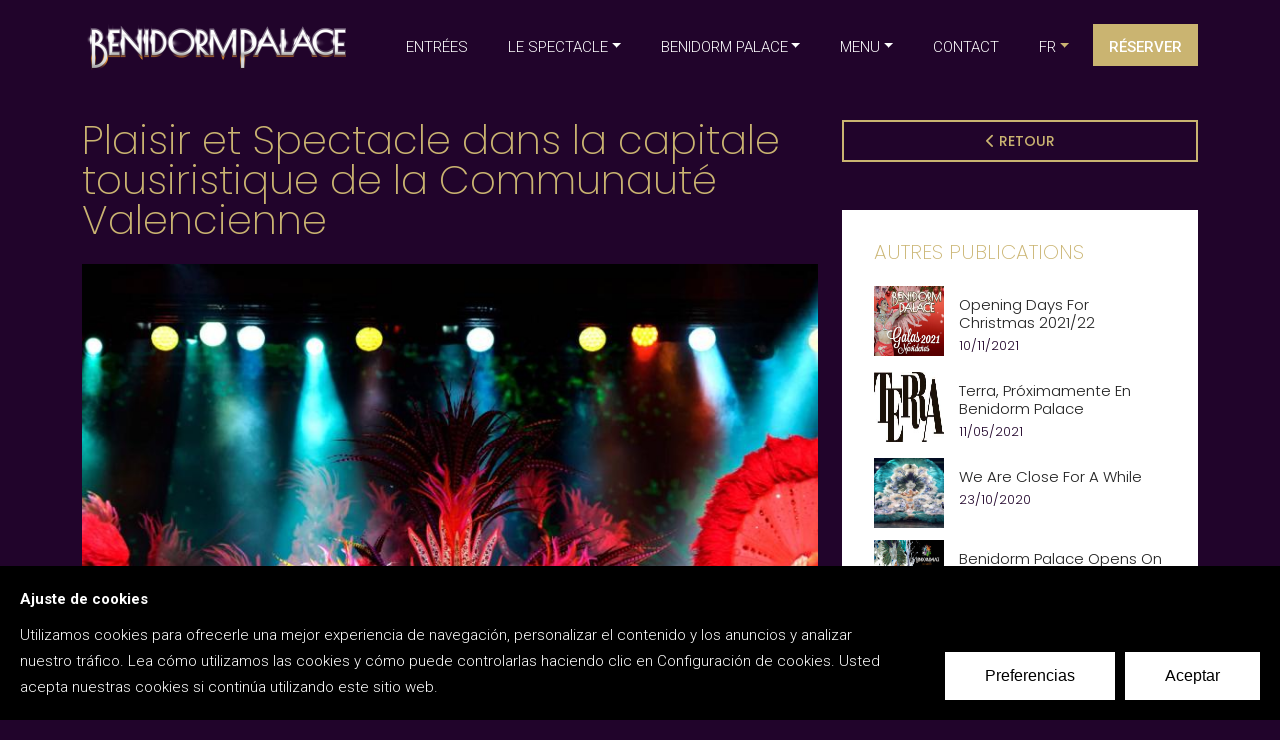

--- FILE ---
content_type: text/html; charset=UTF-8
request_url: https://benidormpalace.com/fr/blog/ver/noticias/plaisir-spectacle-capitale-tousiristique-communaute-valencienne
body_size: 8131
content:
<!doctype html>
<html lang="fr">
<head>
    <meta charset="utf-8">
    <meta name="viewport" content="width=device-width, initial-scale=1, shrink-to-fit=no">
    <meta name="description" content="Le Benidorm Palace est le meilleur endroit pour s&#039;amuser et se divertir dans la Communaut&eacute; valencienne. Situ&eacute; dans la capitale du tourisme, vous ne pouvez pas le manquer.">
    <meta name="author" content="IMTS Design">
    <title>Loisirs et divertissements dans la r&eacute;gion de Valence</title>
    <link rel="shortcut icon" href="/uploads/content/recursos/favicon.png" />
    	<link type="text/css" rel="stylesheet" href="https://benidormpalace.com/assets/custom/css/animate.min.css" />
	<link type="text/css" rel="stylesheet" href="https://benidormpalace.com/assets/custom/css/bootstrap.min.css" />
	<link type="text/css" rel="stylesheet" href="https://benidormpalace.com/assets/custom/css/font-awesome.min.css" />
	<link type="text/css" rel="stylesheet" href="https://benidormpalace.com/assets/custom/css/owl.carousel.min.css" />
	<link type="text/css" rel="stylesheet" href="https://benidormpalace.com/assets/custom/css/owl.theme.default.min.css" />
	<link type="text/css" rel="stylesheet" href="https://benidormpalace.com/assets/custom/css/cubeportfolio.min.css" />
	<link type="text/css" rel="stylesheet" href="https://benidormpalace.com/assets/custom/css/jquery.fancybox.min.css" />
	<link type="text/css" rel="stylesheet" href="https://benidormpalace.com/assets/custom/rs-plugin/css/settings.css" />
	<link type="text/css" rel="stylesheet" href="https://benidormpalace.com/assets/custom/rs-plugin/css/navigation.min.css" />
	<link type="text/css" rel="stylesheet" href="https://benidormpalace.com/assets/custom/font-awesome-24/css/all.min.css" />
	<link type="text/css" rel="stylesheet" href="https://benidormpalace.com/assets/custom/css/style.css" />
	<link type="text/css" rel="stylesheet" href="https://cdnjs.cloudflare.com/ajax/libs/magnific-popup.js/1.1.0/magnific-popup.min.css" />
	<link type="text/css" rel="stylesheet" href="https://benidormpalace.com/assets/custom/css/estilo.min.css" />
	<link type="text/css" rel="stylesheet" href="https://cdn.jsdelivr.net/npm/flatpickr/dist/flatpickr.min.css" />
	<link type="text/css" rel="stylesheet" href="https://benidormpalace.com/assets/js/jquery.cookiebar/jquery.cookiebar.css" />
    <!-- Global site tag (gtag.js) - Google Analytics -->
<script async src="https://www.googletagmanager.com/gtag/js?id=UA-76194997-1"></script>
<script>
  window.dataLayer = window.dataLayer || [];
  function gtag(){dataLayer.push(arguments);}
  gtag('js', new Date());

  gtag('config', 'UA-76194997-1');
</script>
    <!-- Google Tag Manager -->
<script>(function(w,d,s,l,i){w[l]=w[l]||[];w[l].push({'gtm.start':
new Date().getTime(),event:'gtm.js'});var f=d.getElementsByTagName(s)[0],
j=d.createElement(s),dl=l!='dataLayer'?'&l='+l:'';j.async=true;j.src=
'https://www.googletagmanager.com/gtm.js?id='+i+dl;f.parentNode.insertBefore(j,f);
})(window,document,'script','dataLayer','GTM-KRN5FJT');</script>
<!-- End Google Tag Manager -->    
                    <meta property="og:title" content="Loisirs et divertissements dans la r&eacute;gion de Valence"> 
            <meta property="og:site_name" content="Benidorm Palace"> 
            <meta property="og:image" content="https://benidormpalace.com//uploads/blog/resized/600_0fdc14b172ef3b94c6c641b765a2f7f2.jpg"> 
            <meta property="og:description" content="Le Benidorm Palace est le meilleur endroit pour s&#039;amuser et se divertir dans la Communaut&eacute; valencienne. Situ&eacute; dans la capitale du tourisme, vous ne pouvez pas le manquer.">

        
        <link
  rel="stylesheet"
  href="/assets/custom/gpdr-cookie-consent-banner/banner.css"
 />

<script
  type="module"
  src="/assets/custom/gpdr-cookie-consent-banner/index.js"
></script>

<!-- START - We recommend to place the below code in head tag of your website html  -->
<link rel="stylesheet" href="https://sibforms.com/forms/end-form/build/sib-styles.css">
<!--  END - We recommend to place the above code in head tag of your website html --></head>
<body>
    <!-- Google Tag Manager (noscript) -->
<noscript><iframe src="https://www.googletagmanager.com/ns.html?id=GTM-KRN5FJT"
height="0" width="0" style="display:none;visibility:hidden"></iframe></noscript>
<!-- End Google Tag Manager (noscript) --><header>
    <nav class="navbar navbar-top-default  navbar-expand-lg navbar-simple nav-line">
        <div class="container">
            <a href="https://benidormpalace.com/fr" title="Logo" class="logo">
            <img src="/uploads/content/recursos/logo.png" class="logo-dark" alt="logo">
                <img src="/uploads/content/recursos/logo-claro.png" alt="logo" class="logo-light default">
            </a>

            <div class="collapse navbar-collapse">
                <div class="navbar-nav ms-auto">

                <li class="nav-item"> <a href="/fr/custom/entradas" class="nav-link">ENTRÉES</a></li> 
                    <div class="dropdown nav-item">
                    <a class="dropdown-toggle nav-link" href="#" role="button" id="dropdownMenuLink" data-bs-toggle="dropdown" aria-expanded="false">
                    LE SPECTACLE</a>
                  
                    <ul class="dropdown-menu" aria-labelledby="dropdownMenuLink"><li><a class="dropdown-item" href="/fr/custom/espectaculo">Le spectacle</a></li><li><a class="dropdown-item" href="/fr/custom/horarios	">Horaires et tarifs</a></li></ul></div> 
                    <div class="dropdown nav-item">
                    <a class="dropdown-toggle nav-link" href="#" role="button" id="dropdownMenuLink" data-bs-toggle="dropdown" aria-expanded="false">
                    BENIDORM PALACE</a>
                  
                    <ul class="dropdown-menu" aria-labelledby="dropdownMenuLink"><li><a class="dropdown-item" href="/fr/custom/instalaciones	">Auditorium</a></li><li><a class="dropdown-item" href="/fr/blog/categoria/eventos	">Événements</a></li><li><a class="dropdown-item" href="/fr/info/artistes">Artistes</a></li><li><a class="dropdown-item" href="/fr/galerias">Galeries</a></li><li><a class="dropdown-item" href="/fr/custom/historia	">Histoire</a></li></ul></div> 
                    <div class="dropdown nav-item">
                    <a class="dropdown-toggle nav-link" href="#" role="button" id="dropdownMenuLink" data-bs-toggle="dropdown" aria-expanded="false">
                    MENU</a>
                  
                    <ul class="dropdown-menu" aria-labelledby="dropdownMenuLink"><li><a class="dropdown-item" href="/fr/cartas/view/food-menu-fr">Food</a></li><li><a class="dropdown-item" href="/fr/cartas/view/drinks-menu-fr">Drinks</a></li><li><a class="dropdown-item" href="/fr/cartas/view/wines-menu-fr">Wines</a></li></ul></div><li class="nav-item"> <a href="/fr/contacto" class="nav-link">CONTACT</a></li>                <div class="dropdown nav-item">
                    <a class="dropdown-toggle nav-link text-uppercase" href="#" role="button" id="dropdownidiomas" data-bs-toggle="dropdown" aria-expanded="false">
                    fr</a>
                    <ul class="dropdown-menu" aria-labelledby="dropdownidiomas">
                        <li><a class="dropdown-item" href="/es">ES</a></li>
                        <li><a class="dropdown-item" href="/en">EN</a></li>
                        <li><a class="dropdown-item" href="/fr">FR</a></li>
                        <li><a class="dropdown-item" href="/de">DE</a></li>
                        <li><a class="dropdown-item" href="/nl">NL</a></li>                       
                    </ul>
                </div>
                <li class="nav-item reservarMenu"><a href="/fr/custom/reservas" class="nav-link">Réserver</a></li>
                </div>
            </div>

            <a href="javascript:void(0)" class="d-inline-block sidemenu_btn" id="sidemenu_toggle">
                <span></span>
                <span></span>
                <span></span>
            </a>

        </div>
    </nav>

    <div class="side-menu">
        <div class="inner-wrapper">
            <span class="btn-close" id="btn_sideNavClose"><i></i><i></i></span>
            <nav class="side-nav w-100">
                <ul id="idiomasMovil">
                    <li><a href="/es"><img src="/uploads/content/recursos/es.png" alt="idioma"/></a></li>
                    <li><a href="/en"><img src="/uploads/content/recursos/en.png" alt="idioma"/></a></li>
                    <li><a href="/fr"><img src="/uploads/content/recursos/fr.png" alt="idioma"/></a></li>
                    <li><a href="/de"><img src="/uploads/content/recursos/de.png" alt="idioma"/></a></li>
                    <li><a href="/nl"><img src="/uploads/content/recursos/nl.png" alt="idioma"/></a></li>
                    
                </ul>
                <ul class="navbar-nav">
                    <li class="nav-item"> <a href="/fr/custom/entradas" class="nav-link">ENTRÉES</a></li><a class="nav-link collapsePagesSideMenu" data-toggle="collapse" href="#">LE SPECTACLE<i class="fas fa-chevron-down"></i>
                    </a>
                    
                        <li class="nav-item ml-15">
                                                        <a class="nav-link" href="/fr/custom/espectaculo">Le spectacle</a>
                                                     </li><li class="nav-item ml-15">
                                                        <a class="nav-link" href="/fr/custom/horarios	">Horaires et tarifs</a>
                                                     </li> 
                    <a class="nav-link collapsePagesSideMenu" data-toggle="collapse" href="#">BENIDORM PALACE<i class="fas fa-chevron-down"></i>
                    </a>
                    
                        <li class="nav-item ml-15">
                                                        <a class="nav-link" href="/fr/custom/instalaciones	">Auditorium</a>
                                                     </li><li class="nav-item ml-15">
                                                        <a class="nav-link" href="/fr/blog/categoria/eventos	">Événements</a>
                                                     </li><li class="nav-item ml-15">
                                                        <a class="nav-link" href="/fr/info/artistes">Artistes</a>
                                                     </li><li class="nav-item ml-15">
                                                        <a class="nav-link" href="/fr/galerias">Galeries</a>
                                                     </li><li class="nav-item ml-15">
                                                        <a class="nav-link" href="/fr/custom/historia	">Histoire</a>
                                                     </li> 
                    <a class="nav-link collapsePagesSideMenu" data-toggle="collapse" href="#">MENU<i class="fas fa-chevron-down"></i>
                    </a>
                    
                        <li class="nav-item ml-15">
                                                        <a class="nav-link" href="/fr/cartas/view/food-menu-fr">Food</a>
                                                     </li><li class="nav-item ml-15">
                                                        <a class="nav-link" href="/fr/cartas/view/drinks-menu-fr">Drinks</a>
                                                     </li><li class="nav-item ml-15">
                                                        <a class="nav-link" href="/fr/cartas/view/wines-menu-fr">Wines</a>
                                                     </li> 
                    <li class="nav-item"> <a href="/fr/contacto" class="nav-link">CONTACT</a></li>                    <li class="nav-item"><a href="/fr/custom/reservas" class="nav-link text-uppercase">Réserver</a></li>
                </ul>
            </nav>

            <div class="side-footer text-white w-100">
            <ul class="social-icons-simple">
<li><a href="https://www.facebook.com/BenidormPalace" target="_blank" rel="nofollow"><i class="fa-brands fa-facebook"></i> </a></li>
<li><a href="https://www.instagram.com/benidorm_palace/" target="_blank" rel="nofollow"><i class="fa-brands fa-instagram"></i> </a></li>
<li><a href="https://www.youtube.com/channel/UCPyWPUp61ciMDO4hc5qRYfg" target="_blank" rel="nofollow"><i class="fa-brands fa-youtube"></i> </a></li>
<li><a href="https://www.threads.net/@benidorm_palace" target="_blank" rel="nofollow"><i class="fa-brands fa-threads"></i> </a></li>
<li><a href="https://www.tiktok.com/@benidorm_palace" target="_blank" rel="nofollow"><i class="fa-brands fa-tiktok"></i> </a></li>
<li><a href="https://twitter.com/benidorm_palace" target="_blank" rel="nofollow"><i class="fa-brands fa-x-twitter"></i> </a></li>
<li><a href="https://www.pinterest.es/benidormpalace7/" target="_blank" rel="nofollow"><i class="fa-brands fa-pinterest"></i> </a></li>
</ul>                <p class="text-white">&copy; 2022 Benidorm Palace. All rights reserved.</p>
            </div>
        </div>
    </div>
    <a id="close_side_menu" href="javascript:void(0);"></a>
</header>

<section>
    <div class="container">
        <div class="row">
            <!--publicacion-->
            <div class="col-lg-8 mb-xs-5">
                <div class="blog-list-item">
                    <h1 class="dorado mb-4">Plaisir et Spectacle dans la capitale tousiristique de la Communauté Valencienne</h1>
                        <div class="blog-item-img mb-4 hover-effect">
                            <img src="/uploads/blog/resized/800_0fdc14b172ef3b94c6c641b765a2f7f2.jpg" alt="Plaisir et Spectacle dans la capitale tousiristique de la Communauté Valencienne">
                        </div>
                    <div class="blog-item-content">
                        <span class="category dorado tex"><a href="https://benidormpalace.com/es/blog/categoria/noticias">Noticias</a></span> <span class="dorado">·</span> <span class="date dorado">28/08/2023</span>

                        <p>Benidorm Palace est l'endroit id&eacute;al pour profiter des nuits les plus attrayantes et les plus amusantes de l'&eacute;t&eacute;. Situ&eacute; &agrave; Benidorm, capitale touristique de la Communaut&eacute; valencienne, et en plein c&oelig;ur de la Costa Blanca, cette salle des f&ecirc;tes est devenue, par ses propres m&eacute;rites, un point de r&eacute;f&eacute;rence pour le tourisme national et international, et pr&eacute;sente actuellement son dernier spectacle : FIRE.</p>
<p>Profitez d'un d&icirc;ner exquis dans son restaurant, dansez avec l'orchestre New Bamb&uacute;, buvez les meilleures boissons et participez &agrave; un spectacle de musique, magie, d'acrobatie et de danse sans &eacute;gal, sont quelques-unes des attractions propos&eacute;es au Benidorm Palace.</p>
<p>Tout ceci est le meilleur compl&eacute;ment aux plages, aux criques, &agrave; la nature, aux activit&eacute;s nautiques, &agrave; l'aventure, aux parcs &agrave; th&egrave;me, &agrave; la gastronomie, pubs, discoth&egrave;ques et boutiques que Benidorm a &agrave; offrir. Et c'est aussi l'id&eacute;al pour s'amuser entre amis ou en famille, ou pour c&eacute;l&eacute;brer des &eacute;v&eacute;nements et des dates sp&eacute;ciales, car le spectacle est con&ccedil;u pour le plaisir de tous les publics.</p>
<p>Allez-vous le manquer?</p>                        <div class="compartir mt-4">
                            <h5>Partager sur les médias sociaux:</h5>
                            <!--COMPARTIR REDES-->
                            <div class="a2a_kit a2a_kit_size_32 a2a_default_style">
                                <a class="a2a_dd" href="https://www.addtoany.com/share" target="_blank" rel="nofollow"></a>
                                <a class="a2a_button_whatsapp"></a>
                                <a class="a2a_button_facebook"></a>
                                <a class="a2a_button_telegram"></a>
                                <a class="a2a_button_email"></a>
                                <a class="a2a_button_copy_link"></a>
                                </div>
                                <script async src="https://static.addtoany.com/menu/page.js"></script>
                                <!--FIN COMPARTIR-->
                        </div>
                    </div>
                </div>
            </div>
            <!--columna-->
            <div class="col-lg-4">
                <a href="javascript:history.back()" class="btn btn-transparent-dorado volverBlog"><i class="fa fa-chevron-left"></i> Retour</a>
                <div class="widget bg-white">
                    <h5 class="mb-4 text-uppercase dorado">Autres publications</h5>

                                            <!--item-->
                        <div class="recent-post d-flex">
                            <img src="/uploads/blog/resized/300_b06e12ae97168a8cad4668d29247d04a.jpg" alt="image">
                            <div class="text alt-font">
                                <a href="https://benidormpalace.com/fr/blog/ver/noticias/opening-days-for-christmas-2021-22-1">Opening Days for Christmas 2021/22</a>
                                <span class="date">10/11/2021</span>
                            </div>
                        </div>
                                            <!--item-->
                        <div class="recent-post d-flex">
                            <img src="/uploads/blog/resized/300_4b11a1a21104fe1b8e155322ab15803d.jpg" alt="image">
                            <div class="text alt-font">
                                <a href="https://benidormpalace.com/fr/blog/ver/noticias/terra-proximamente-en-benidorm-palace-2">Terra, pr&oacute;ximamente en Benidorm Palace</a>
                                <span class="date">11/05/2021</span>
                            </div>
                        </div>
                                            <!--item-->
                        <div class="recent-post d-flex">
                            <img src="/uploads/blog/resized/300_e2e9892343718c63e3b0b349e58b07ea.jpg" alt="image">
                            <div class="text alt-font">
                                <a href="https://benidormpalace.com/fr/blog/ver/noticias/we-are-close-for-a-while-2">We are close for a while</a>
                                <span class="date">23/10/2020</span>
                            </div>
                        </div>
                                            <!--item-->
                        <div class="recent-post d-flex">
                            <img src="/uploads/blog/resized/300_d1206dfc651f2664ba96221a68157425.jpg" alt="image">
                            <div class="text alt-font">
                                <a href="https://benidormpalace.com/fr/blog/ver/noticias/benidorm-palace-opens-on-fridays-2">Benidorm Palace opens on Fridays!!</a>
                                <span class="date">25/08/2020</span>
                            </div>
                        </div>
                                            <!--item-->
                        <div class="recent-post d-flex">
                            <img src="/uploads/blog/resized/300_274f380e83e0e614dd3b4ea5672eb89e.jpg" alt="image">
                            <div class="text alt-font">
                                <a href="https://benidormpalace.com/fr/blog/ver/noticias/is-back-show-safely">Benidorm Palace is Back! The show goes on safely, and the cast and audience are loving it!</a>
                                <span class="date">17/08/2020</span>
                            </div>
                        </div>
                                            <!--item-->
                        <div class="recent-post d-flex">
                            <img src="/uploads/blog/resized/300_b74bdf493d16043cff7ddc2b02ba7ae1.jpg" alt="image">
                            <div class="text alt-font">
                                <a href="https://benidormpalace.com/fr/blog/ver/noticias/spain-best-entertainment-venue-reopens-august">Benidorm Palace: Spain&rsquo;s best entertainment venue reopens on 7 August with a new look Aqua Show</a>
                                <span class="date">07/08/2020</span>
                            </div>
                        </div>
                                            <!--item-->
                        <div class="recent-post d-flex">
                            <img src="/uploads/blog/resized/300_324d3508c4c613628caacbb758229e17.jpg" alt="image">
                            <div class="text alt-font">
                                <a href="https://benidormpalace.com/fr/blog/ver/noticias/audiciones-en-benidorm-palace-2">Audiciones en Benidorm Palace</a>
                                <span class="date">31/01/2019</span>
                            </div>
                        </div>
                                       
                </div>
                <div class="widget bg-white">
                    <h5 class="mb-4 text-uppercase dorado">Catégories</h5>
                    <ul class="list-unstyled blog-category m-0 alt-font">
                                                    <li><a href="/fr/blog/categoria/noticias">Noticias</a></li>
                                                    <li><a href="/fr/blog/categoria/eventos">Eventos</a></li>
                                                    <li><a href="/fr/blog/categoria/curiosidades">Curiosidades</a></li>
                                                    <li><a href="/fr/blog/categoria/espectaculo">Espect&aacute;culo</a></li>
                                                    <li><a href="/fr/blog/categoria/noticias-de-eventos">Noticias de eventos</a></li>
                                            </ul>
                </div>
      
            </div>
        </div>
    </div>
</section>
<section class="footerTop">
    <div class="container">
        <div class="row">
            <div class="col-md-4 zi1">
                <h4>SUIVEZ-NOUS SUR LES MÉDIAS SOCIAUX</h5>
                <ul class="social-icons-simple">
<li><a href="https://www.facebook.com/BenidormPalace" target="_blank" rel="nofollow"><i class="fa-brands fa-facebook"></i> </a></li>
<li><a href="https://www.instagram.com/benidorm_palace/" target="_blank" rel="nofollow"><i class="fa-brands fa-instagram"></i> </a></li>
<li><a href="https://www.youtube.com/channel/UCPyWPUp61ciMDO4hc5qRYfg" target="_blank" rel="nofollow"><i class="fa-brands fa-youtube"></i> </a></li>
<li><a href="https://www.threads.net/@benidorm_palace" target="_blank" rel="nofollow"><i class="fa-brands fa-threads"></i> </a></li>
<li><a href="https://www.tiktok.com/@benidorm_palace" target="_blank" rel="nofollow"><i class="fa-brands fa-tiktok"></i> </a></li>
<li><a href="https://twitter.com/benidorm_palace" target="_blank" rel="nofollow"><i class="fa-brands fa-x-twitter"></i> </a></li>
<li><a href="https://www.pinterest.es/benidormpalace7/" target="_blank" rel="nofollow"><i class="fa-brands fa-pinterest"></i> </a></li>
</ul>            </div>
            <div class="col-md-4 zi1">
                <h4> CONTACTEZ-NOUS</h5>
                <p><b class="dorado text-uppercase">Adresse:</b> Avenida Dr Severo Ochoa, 13 03503 Benidorm Alicante, España</p>
                <p><b class="dorado text-uppercase">Téléphones:</b> <a href="tel:96 585 16 60">96 585 16 60</a> / <a href="tel:96 585 16 61">96 585 16 61</a></p>
                <p><b class="dorado text-uppercase">Courriel:</b> <a href="mailto:info@benidorm-palace.com">info@benidorm-palace.com</a></p>
                </p>
            </div>
            <div class="col-md-4 zi1">
                <h4>RÉSERVEZ VOTRE BILLET</h5>
                <p>Ne manquez pas l’occasion de profiter d’une soirée vraiment spéciale, avec dîner et spectacle dans un cadre incomparable.</p>
                <a class="btn btn-dorado mt-2" href="/fr/custom/reservas">RÉSERVER</a>
            </div>
        </div>
    </div>
</section>

<footer class="fondo-lila footerBP">
    <div class="container">
        <div class="row">
            <div class="col-lg-3 col-md-6 col-sm-6">
                <div class="footer_panel pb-3 pl-0 pl-lg-5">
                <h6 class="whitecolor pb-2 text-uppercase">Informations d'intérêt</h6>
                <ul class="links">
<li><a href="/fr/blog">Blog</a></li>
<li><a href="/fr/custom/horarios">Horaires et tarifs</a></li>
<li><a href="/fr/contacto">Plan d&rsquo;acc&egrave;s</a></li>
<li><a href="https://goo.gl/maps/1EowaqCokg2Dnj3XA" rel="nofollow" target="_blank">360&ordm; virtual tour</a></li>
<li><a href="/fr/info/fetes-de-fin-de-celibat">F&ecirc;tes de fin de c&eacute;libat</a></li>
<li><a href="/fr/info/hebergements">H&eacute;bergements</a></li>
<li><a href="/uploads/content/recursos/PressKit2025-elements.zip" target="_blank" rel="nofollow">Press Kit</a></li>
<li><a href="/fr/info/faq-2">Faq</a></li>
</ul>               
                </div>
            </div>
            <div class="col-lg-3 col-md-6 col-sm-6">
                <div class="footer_panel pb-3 pl-0 pl-lg-5">
                <h6 class="whitecolor pb-2 text-uppercase">Mentions légales</h6>
                <ul class="links">
<li><a href="/fr/info/mentions-legales" rel="nofollow">Mentions l&eacute;gales</a></li>
<li><a href="/fr/info/politique-de-cookies" rel="nofollow">Politique de cookies</a></li>
<li><a href="/fr/info/politique-de-confidentialite" rel="nofollow">Politique de confidentialit&eacute;</a></li>
<li><a href="/fr/info/information-complementaire" rel="nofollow">Information compl&eacute;mentaire</a></li>
<li><a href="http://centinela.lefebvre.es/public/concept/1879230?access=C%2bTJdw0eb6ImKOu3mGJGjO9k9%2f51o9yDIfiZDquvEM0%3d" target="_blank" rel="nofollow">Canal de communication</a></li>
<li><a href="/fr/info/politique-de-paiement-et-conditions-de-transfert" target="_blank">Politique de paiement et de retour</a></li>
</ul>               
                </div>
            </div>
            <div class="col-lg-3 col-md-6 col-sm-6">
                <div class="footer_panel pb-3 pl-0 pl-lg-5">
                <h6 class="whitecolor pb-2 text-uppercase">Plan d'étage</h6>
                    <a class="image-popup-no-margins" href="/uploads/content/recursos/plano-benidormpalace.jpg"> 
                        <img src="/uploads/content/recursos/plano-benidormpalace.jpg" alt="Plan d'étage"> 
                    </a>
                </div>
            </div>
            <div class="col-lg-3 col-md-6 col-sm-6">
                <div class="footer_panel pb-3 pl-0 pl-lg-5">
                <h6 class="whitecolor pb-2 text-uppercase">Bulletin d'information</h6>
                                            <p><a class="btn btn-dorado mt-2" href="/en/info/suscribe-newsletter">S'INSCRIRE &Agrave; NOTRE NEWSLETTER</a></p>                                        
                        
                </div>
            </div>
            <div class="col-lg-12">
            <p>Benidorm Palace ha sido beneficiario de las siguientes ayudas/subvenciones:</p>
<ul>
<li>Ayuda directa destinada a personas f&iacute;sicas o jur&iacute;dicas explotadoras de establecimientos p&uacute;blicos de ocio nocturno de la Comunidad Valenciana.</li>
<li>EMPCOV 2021 Apoyo a la viabilidad de empresas y presonas trabajadoras en r&eacute;gimen de aut&oacute;nomo afectadas por la COVID/19.</li>
</ul>
<p><img src="/uploads/content/recursos/generalitat-labora.jpg" alt="labora" /></p>
<p>&nbsp; &nbsp;</p>
<p>Proyecto acogido al programa de incentivos ligados al autoconsumo y almacenamiento, con fuentes de energ&iacute;a renovable, as&iacute; como a la implantaci&oacute;n de sistemas t&eacute;rmicos renovables en el sector residencial en el marco del Plan de Recuperaci&oacute;n, Transformaci&oacute;n y Resiliencia, financiado por la Uni&oacute;n Europea &ndash; NextGenerationEU</p>
<p>Inversi&oacute;n total: 612.000,00 &euro;<br /> Importe de la ayuda: 232.919, 05 &euro;<br /> Potencia (kW): 247,00 kWp.<br /> Capacidad de almacenamiento: 739,20 kWh.</p>
<p><img src="/uploads/content/recursos/logos-subvencion-2025.jpg" alt="fotovoltaica" width="1000" /></p>
<p>&nbsp; &nbsp;</p>
<p><img src="/uploads/content/recursos/Logotipo-Turismo_Generalitat-Web.jpg" alt="logo turismo" width="300" style="padding-right: 10px; float: left;" />TURISME COMUNITAT VALENCIANA<br /> Aide pour am&eacute;liorer le positionnement du secteur touristique pour l&rsquo;ann&eacute;e 2025.</p>            </div>
            <div class="col-lg-12 copyFooter">
                <p class="text-white">&copy; 2022 Benidorm Palace. All rights reserved.</p>
            </div>
        </div>
    </div>
</footer>

        <div class="whatsappFlotante">
            <a href="tel:+34965851660" class="enlaceWhatsapp" target="_blank" rel="nofollow noopener"> 
                <img src="/uploads/content/recursos/icono-telefono.png" alt="whatsapp"> 
            </a>
	    </div>

        

	<script type="text/javascript" src="https://benidormpalace.com/assets/custom/js/jquery-3.3.1.min.js"></script>
	<script type="text/javascript" src="https://benidormpalace.com/assets/custom/js/popper.min.js"></script>
	<script type="text/javascript" src="https://benidormpalace.com/assets/custom/js/bootstrap.min.js"></script>
	<script type="text/javascript" src="https://benidormpalace.com/assets/custom/js/jquery.appear.min.js"></script>
	<script type="text/javascript" src="https://benidormpalace.com/assets/custom/js/isotope.pkgd.min.js"></script>
	<script type="text/javascript" src="https://benidormpalace.com/assets/custom/js/jquery.cubeportfolio.min.js"></script>
	<script type="text/javascript" src="https://benidormpalace.com/assets/custom/js/owl.carousel.min.js"></script>
	<script type="text/javascript" src="https://benidormpalace.com/assets/custom/js/morphext.min.js"></script>
	<script type="text/javascript" src="https://benidormpalace.com/assets/custom/js/particles.min.js"></script>
	<script type="text/javascript" src="https://benidormpalace.com/assets/custom/js/parallaxie.min.js"></script>
	<script type="text/javascript" src="https://benidormpalace.com/assets/custom/js/jquery.fancybox.min.js"></script>
	<script type="text/javascript" src="https://benidormpalace.com/assets/custom/js/wow.js"></script>
	<script type="text/javascript" src="https://benidormpalace.com/assets/custom/rs-plugin/js/jquery.themepunch.tools.min.js"></script>
	<script type="text/javascript" src="https://benidormpalace.com/assets/custom/rs-plugin/js/jquery.themepunch.revolution.min.js"></script>
	<script type="text/javascript" src="https://benidormpalace.com/assets/custom/rs-plugin/js/extensions/revolution.extension.actions.min.js"></script>
	<script type="text/javascript" src="https://benidormpalace.com/assets/custom/rs-plugin/js/extensions/revolution.extension.carousel.min.js"></script>
	<script type="text/javascript" src="https://benidormpalace.com/assets/custom/rs-plugin/js/extensions/revolution.extension.kenburn.min.js"></script>
	<script type="text/javascript" src="https://benidormpalace.com/assets/custom/rs-plugin/js/extensions/revolution.extension.layeranimation.min.js"></script>
	<script type="text/javascript" src="https://benidormpalace.com/assets/custom/rs-plugin/js/extensions/revolution.extension.migration.min.js"></script>
	<script type="text/javascript" src="https://benidormpalace.com/assets/custom/rs-plugin/js/extensions/revolution.extension.navigation.min.js"></script>
	<script type="text/javascript" src="https://benidormpalace.com/assets/custom/rs-plugin/js/extensions/revolution.extension.parallax.min.js"></script>
	<script type="text/javascript" src="https://benidormpalace.com/assets/custom/rs-plugin/js/extensions/revolution.extension.slideanims.min.js"></script>
	<script type="text/javascript" src="https://benidormpalace.com/assets/custom/rs-plugin/js/extensions/revolution.extension.video.min.js"></script>
	<script type="text/javascript" src="https://benidormpalace.com/assets/custom/js/script.min.js"></script>
	<script type="text/javascript" src="https://cdnjs.cloudflare.com/ajax/libs/magnific-popup.js/1.1.0/jquery.magnific-popup.min.js"></script>
	<script type="text/javascript" src="https://cdn.jsdelivr.net/npm/flatpickr"></script>
	<script type="text/javascript" src="https://benidormpalace.com/assets/js/jquery.cookiebar/jquery.cookiebar.js"></script>
	<script type="text/javascript" src="https://www.google.com/recaptcha/api.js"></script>

<script>
$(document).ready(function() {
	$('.popup-gallery').magnificPopup({
		delegate: 'a',
		type: 'image',
		tLoading: 'Cargando #%curr%...',
		mainClass: 'mfp-img-mobile',
		gallery: {
			enabled: true,
			navigateByImgClick: true,
			preload: [0,1] // Will preload 0 - before current, and 1 after the current image
		},
		image: {
			tError: '<a href="%url%">The image #%curr%</a> could not be loaded.',
			titleSrc: function(item) {
				return item.el.attr('title') + '<small>by Benidorm Palace</small>';
			}
		}
	});
    
    $('.image-popup-no-margins').magnificPopup({
		type: 'image',
		closeOnContentClick: true,
		closeBtnInside: false,
		fixedContentPos: true,
		mainClass: 'mfp-no-margins mfp-with-zoom', // class to remove default margin from left and right side
		image: {
			verticalFit: true
		},
		zoom: {
			enabled: true,
			duration: 300 // don't foget to change the duration also in CSS
		}
	});
    
});
</script>
<cookie-consent-banner 

	cookie-name="beyonk_gdpr" 
	description="Utilizamos cookies para ofrecerle una mejor experiencia de navegación, personalizar el contenido y los anuncios y analizar nuestro tráfico. Lea cómo utilizamos las cookies y cómo puede controlarlas haciendo clic en Configuración de cookies. Usted acepta nuestras cookies si continúa utilizando este sitio web."
	visible="true"
	heading="Ajuste de cookies"
	accept-label= "Aceptar"
	reject-label= 'Rechazar'
	settings-label= 'Preferencias'
	close-label= 'Cerrar ventana'
	edit-label= 'Editar ajustes'
	cookie-config='{
					"domain": "benidormpalace.com",
					"path": "/"
					}'
	choices='{
	
	"necessary": {
		"label": "Cookies Necesarias",
		"description": "Imprescindibles para el funcionamiento del sitio",
		"value": true
	},
	"tracking": {
		"label": "Cookies de Rendimiento",
		"description": "Estas cookies se utilizan para mejorar el rendimiento y la funcionalidad de nuestros sitios web, pero no son esenciales para su uso. Por ejemplo, almacena su idioma preferido o la región en la que se encuentra.",
		"value": false
	},
	"analytics": {
		"label": "Cookies de análisis",
		"description": "Utilizamos cookies de análisis para ayudarnos a medir cómo interactúan los usuarios con el contenido del sitio web, lo que nos ayuda a personalizar nuestros sitios web y la aplicación para usted con el fin de mejorar su experiencia.",
		"value": false
	},
	"marketing": {
		"label": "Cookies publicitarias",
		"description": "Estas cookies se utilizan para que los mensajes publicitarios sean más relevantes para usted y sus intereses. La intención es mostrar anuncios que sean relevantes y atractivos para el usuario individual y, por tanto, más valiosos para los editores y los anunciantes de terceros.",
		"value": false
	}
	}'					


/>
<script type="text/javascript">
    document.addEventListener("DOMContentLoaded", function(event) { 
        jQuery(".form_fechas").flatpickr(
            {
                dateFormat: "d-m-Y"
            }
        );
    });
</script>

  
</body>
</html>

--- FILE ---
content_type: text/css
request_url: https://benidormpalace.com/assets/custom/rs-plugin/css/navigation.min.css
body_size: 276
content:
.wexim .tp-bullet,.wexim .tp-bullet .tp-bullet-inner{position:relative;cursor:pointer;box-sizing:content-box;background:0 0}.wexim.tp-bullets{height:110px!important;width:19px!important;text-align:center;display:inline-block;position:relative}.wexim .tp-bullet{display:contents}.single-slide .wexim .tp-bullet{display:none!important}.wexim .tp-bullet .tp-bullet-inner{width:13px;height:13px;border:3px solid #fff;border-radius:50%;-webkit-transition:.5s ease-in-out;-moz-transition:.5s ease-in-out;-ms-transition:.5s ease-in-out;-o-transition:.5s ease-in-out;transition:.5s ease-in-out}.dark-slider .wexim .tp-bullet .tp-bullet-inner{border:3px solid #4d4d4d}.wexim .tp-bullet.selected .tp-bullet-inner{transform:scale(1.4);margin-top:2px;background:#00bcd4;-webkit-transition:.5s ease-in-out;-moz-transition:.5s ease-in-out;-ms-transition:.5s ease-in-out;-o-transition:.5s ease-in-out;transition:.5s ease-in-out}.dark-slider .wexim .tp-bullet.selected .tp-bullet-inner{background:0 0}.wexim .tp-bullet:not(:last-child) .tp-line{height:20px;width:3px;background:#fff;display:block;margin:0 auto}.dark-slider .wexim .tp-bullet:not(:last-child) .tp-line{background:#4d4d4d}

--- FILE ---
content_type: text/css
request_url: https://benidormpalace.com/assets/custom/css/style.css
body_size: 15108
content:
/* ===================================
    Table of Content
====================================== */


/*  - Fonts
    - General
    - Fonts
    - Social Icon Hover
    - Header And Navigation
    - Slider
    - Feature
    - Team
    - Portfolio
    - Price
    - Parallax
    - Testimonial
    - Client
    - Blog
    - Contact
    - Map
    - Footer
    - Loader
    - Media Queries   */


/* ===================================
    Google font
====================================== */

@import url('https://fonts.googleapis.com/css?family=Roboto:300,400,500,700');
@import url('https://fonts.googleapis.com/css?family=Poppins:200,300,400,500,600,700');


.main-font{font-family: 'Roboto', sans-serif;}
.alt-font{font-family: 'Poppins', sans-serif;}


/* ===================================
    General
====================================== */

body {font-family: 'Roboto', sans-serif; font-size: 15px;color: #2b2b2b;font-weight:300;line-height: 26px;overflow-x: hidden;-webkit-font-smoothing: antialiased;}
p{margin-bottom: 0;color: #333333;}
a {color:inherit;}
br{line-height: 15px}
::-webkit-scrollbar-track {background-color: #e9edf0;border-left: 1px solid #ededed;}
::-webkit-scrollbar {width: 7px;background-color: #cab471;}
::-webkit-scrollbar-thumb {background: #cab471;}
a:hover, a:active {color: #cab471;text-decoration: none;}
a:focus, a:active, button:focus, button:active, .btn.active.focus, .btn.active:focus, .btn.focus, .btn:active.focus, .btn:active:focus, .btn:focus {outline: none;text-decoration: none}
.form-control::placeholder {color: #c2c2c2;opacity: 1;}  .form-control:-ms-input-placeholder {color: #c2c2c2;}  .form-control::-ms-input-placeholder {color: #c2c2c2;}
a, *::before, *::after, img, span, input, button, .navbar, .fixedmenu, .tp-bullet, .owl-dot, .owl-prev, .owl-next {transition: ease-in-out 0.2s;-webkit-transition: ease-in-out 0.2s;-moz-transition: ease-in-out 0.2s;-ms-transition: ease-in-out 0.2s;-o-transition: ease-in-out 0.2s;}
ul{list-style: none;padding: 0; margin: 0;}
:focus{outline: none;}
img {max-width: 100%}
section,.section-padding {position: relative;padding: 7.5rem 0;overflow: hidden;}
.section-top-margin{margin-top: 7.5rem;}
.h1, .h2, .h3, .h4, .h5, .h6, h1, h2, h3, h4, h5, h6 {line-height: 1; font-family: 'Poppins', sans-serif; margin-bottom: 0;}
.btn.focus, .btn:focus{box-shadow: none;}
a {text-decoration: none;}
.form-group {margin-bottom: 1rem;}
/* transition none */

.no-transition *{transition-timing-function:initial; -moz-transition-timing-function:initial; -webkit-transition-timing-function:initial; -o-transition-timing-function:initial; -ms-transition-timing-function:initial; transition-duration: 0s; -moz-transition-duration: 0s; -webkit-transition-duration: 0s; -o-transition-duration: 0s; -ms-transition-duration: 0s;}


/* opacity */
.opacity-full{opacity: 1;}
.opacity-3{opacity: .3;}
.opacity-4{opacity: .4;}
.opacity-5{opacity: .5;}
.opacity-6{opacity: .6;}
.opacity-7{opacity: .7;}
.opacity-8{opacity: .8;}
.opacity-9{opacity: .9;}

/*font-weight*/
.font-weight-100{font-weight: 100;}
.font-weight-300{font-weight: 300;}
.font-weight-500{font-weight: 500;}
.font-weight-600{font-weight: 600;}

/* z index */
.z-index-1{z-index: 1;}
.z-index-2{z-index: 2;}
.z-index-2{z-index: 3;}
.z-index-2{z-index: 4;}
.z-index-2{z-index: 5;}


/* overlay */
.bg-overlay{position: absolute;top: 0;left: 0;width: 100%;height: 100%;}

/* backround color */

.bg-black{background: #000000;}
.bg-dark {background-color: #1d1d21 !important;}
.bg-blue {background-color: #21042b;}

.gradient-bg1{
    background: #3264f5;
    background: -moz-linear-gradient(left, #3264f5 2%, #7202bb 82%);
    background: -webkit-linear-gradient(left, #3264f5 2%,#7202bb 82%);
    background: linear-gradient(to right, #3264f5 2%,#7202bb 82%);
    filter: progid:DXImageTransform.Microsoft.gradient( startColorstr='#3264f5', endColorstr='#7202bb',GradientType=1 );
}

/* text-color */
.main-color{color: #3264f5;}
.alt-color{color: #7202bb;}
.third-color{color: #21042b;}

.gradient-text1{
    background: #3264f5;
    background: -moz-linear-gradient(left, #3264f5 2%, #7202bb 82%);
    background: -webkit-linear-gradient(left, #3264f5 2%,#7202bb 82%);
    background: linear-gradient(to right, #3264f5 2%,#7202bb 82%);
    filter: progid:DXImageTransform.Microsoft.gradient( startColorstr='#3264f5', endColorstr='#7202bb',GradientType=1 );
    -webkit-background-clip: text;
    -webkit-text-fill-color: transparent;
}

/* button */
.btn {display:inline-block; font-size: 14px; border:2px solid transparent; letter-spacing: 0; line-height: inherit; border-radius: 0; width: auto;font-family: 'Poppins', sans-serif; font-weight: 500; transition-duration: 0.3s; transition: all 0.3s !important; transition-timing-function: ease-in-out}
/* button size */
.btn.btn-small {font-size:12px; padding: 4px 24px;}
.btn.btn-medium {font-size:12px; padding: 6px 25px;}
.btn.btn-large {font-size:14px; padding: 9px 34px; line-height: 25px}
.btn.btn-rounded {border-radius: 50px;}

/* button background */
.btn.btn-white {background:#ffffff; border-color: #ffffff; color: #000000;}
.btn.btn-white:hover, .btn.btn-white:focus {background: transparent !important; border-color: #ffffff; color:  #ffffff !important}
.btn.btn-transparent-white {background:transparent; border-color: #ffffff; color:  #ffffff}
.btn.btn-transparent-white:hover, .btn.btn-transparent-white:focus {background: #ffffff !important; color: #000000 !important}
.btn.btn-transparent-black {background:transparent; border-color: #2b2b2b; color: #2b2b2b}
.btn.btn-transparent-black:hover, .btn.btn-transparent-black:focus {background: #2b2b2b !important; color: #ffffff !important}
.btn.btn-black {background: #2b2b2b; border-color: #2b2b2b; color: #ffffff}
.btn.btn-black:hover, .btn.btn-black:focus {background: transparent !important; border-color: #2b2b2b; color: #2b2b2b !important}
.btn.btn-blue {background: #21042b; border-color: #21042b; color: #ffffff}
.btn.btn-blue:hover, .btn.btn-blue:focus {background: transparent !important; border-color: #21042b; color: #21042b !important}
.btn.btn-gradient{color: #ffffff; flex: 1 1 auto;transition: 0.5s;background-size: 200% auto;background-image: linear-gradient(to right, #3264f5 0%, #7202bb 51%, #3264f5 100%);}
.btn.btn-gradient:hover{background-position: right center;}
.btn.btn-hvr-white:hover, .btn.btn-hvr-white:focus {background: #ffffff !important; border-color: #ffffff; color: #585858 !important}

/* ===================================
   Social Icon Hover
====================================== */

/*icon bg bover */
.facebook-bg-hvr:hover{background:#4267B2 !important;color: #fff !important;border: 1px solid #4267B2 !important;}
.twitter-bg-hvr:hover{background:#1DA1F2 !important;color: #fff !important;border: 1px solid #1DA1F2 !important;}
.instagram-bg-hvr:hover{background:#C32AA3 !important;color: #fff !important;border: 1px solid #C32AA3 !important;}
.linkedin-bg-hvr:hover{background:#0077B5 !important;color: #fff !important;border: 1px solid #0077B5 !important;}
.pinterest-bg-hvr:hover{background:#BD081C !important;color: #fff !important;border: 1px solid #BD081C !important;}
.google-bg-hvr:hover{background:#DB4437 !important;color: #fff !important;border: 1px solid #DB4437 !important;}

/*icon text bover */
.facebook-text-hvr:hover{color:#4267B2 !important;}
.twitter-text-hvr:hover{color:#1DA1F2 !important;}
.instagram-text-hvr:hover{color:#C32AA3 !important;}
.linkedin-text-hvr:hover{color:#0077B5 !important;}
.pinterest-text-hvr:hover{color:#BD081C !important;}
.google-text-hvr:hover{color:#DB4437 !important;}

.fancy-image{
    background: url("../images/slider-image1.jpg");
}

/* ===================================
    Header & Navigation
====================================== */

header {
    width: 100%;
    z-index: 99;
}

/* logo change */

header .logo .logo-dark, header .logo .logo-light {visibility: hidden; opacity: 0; width: 0; transition-duration: 0.5s; -webkit-transition-duration: 0.5s; -moz-transition-duration: 0.5s; -ms-transition-duration: 0.5s; -o-transition-duration: 0.5s;}
header .logo .logo-dark.default, header .logo .logo-light.default {visibility: visible; opacity: 1; width: auto; transition-duration:0.5s;  -webkit-transition-duration: 0.5s; -moz-transition-duration: 0.5s; -ms-transition-duration: 0.5s; -o-transition-duration: 0.5s;}
header.header-appear nav .logo .logo-light, header.header-appear nav.header-dark .logo .logo-light {visibility: visible;  opacity: 1; width: auto; transition-duration: 0.5s; -webkit-transition-duration: 0.5s; -moz-transition-duration: 0.5s; -ms-transition-duration: 0.5s; -o-transition-duration: 0.5s;}
header.header-appear nav .logo .logo-dark, header.header-appear nav.header-dark .logo .logo-dark {visibility: hidden; opacity: 0; width: 0; transition-duration:0.5s; -webkit-transition-duration: 0.5s; -moz-transition-duration: 0.5s; -ms-transition-duration: 0.5s; -o-transition-duration: 0.5s;}
header.header-appear nav .logo .logo-dark, header.header-appear nav.header-light .logo .logo-dark {visibility: visible;  opacity: 1; width: auto; transition-duration:0.5s; -webkit-transition-duration: 0.5s; -moz-transition-duration: 0.5s; -ms-transition-duration: 0.5s; -o-transition-duration: 0.5s;}
header.header-appear nav .logo .logo-light, header.header-appear nav.header-light .logo .logo-light {visibility: hidden; opacity: 0; width: 0; transition-duration:0.5s; -webkit-transition-duration: 0.5s; -moz-transition-duration: 0.5s; -ms-transition-duration: 0.5s; -o-transition-duration: 0.5s;}
header a.logo {display: inline-block; vertical-align: middle;line-height: 0}
header a.logo img {max-height:50px;vertical-align: sub;}


/*header top bar*/

.top-header-area{
    position: absolute;
    top: 0;
    z-index: 99;
    width: 100%;
    display: block;
    height: 45px;
    line-height: 45px;
    font-size: 14px;
}

.top-header-area .header-top-text i{
    font-size: 18px;
}

.top-header-area ~ .navbar-top-default{
    background-color: #ffffff;
    top: 45px;
    height: 65px;
}

.header-appear .top-header-area{
    display: none;
}

.header-appear .top-header-area ~ .navbar-top-default{
    top: 0;
}

/* nav top default */

.navbar-top-default{
    position: absolute;
    top: 0;
    z-index: 99;
    overflow: hidden;
    height: 90px;
    width: 100%;
    -webkit-transition: all .1s ease;
    -moz-transition: all .1s ease;
    -ms-transition: all .1s ease;
    -o-transition: all .1s ease;
    transition: all .1s ease;
}


.navbar-top-default.navbar-gradient .navbar-nav .nav-link {
    padding:.4rem 0;
    color: #FFFFFF;
    font-weight: 300;
    min-width: 100px;
    text-align: center;
}

.header-appear .navbar-top-default.navbar-gradient .navbar-nav .nav-link, .header-appear .navbar-top-default.navbar-gradient .navbar-nav .nav-link.active{
    color: #FFFFFF;
}

.header-appear .navbar-top-default.navbar-gradient .navbar-nav .menu-line{
    color: #FFFFFF;
}


.header-appear .navbar-top-default {
    height: 70px;
    position: fixed;
    z-index: 999;
    background: #ffffff;
    -webkit-animation-name: animationFade;
    -o-animation-name: animationFade;
    animation-name: animationFade;
    -webkit-animation-duration: 1s;
    -o-animation-duration: 1s;
    animation-duration: 1s;
    -webkit-animation-fill-mode: both;
    -o-animation-fill-mode: both;
    animation-fill-mode: both;
    -webkit-box-shadow: 0 10px 10px -10px rgba(0, 0, 0, 0.35);
    box-shadow: 0 10px 10px -10px rgba(0, 0, 0, 0.35);
}
.header-appear .navbar-top-default.navbar-gradient{
    background: #3264f5;
    background: -moz-linear-gradient(left, #7202bb 2%, #3264f5 82%);
    background: -webkit-linear-gradient(left, #7202bb 2%, #3264f5 82%);
    background: linear-gradient(to right, #7202bb 2%, #3264f5 82%);
    filter: progid:DXImageTransform.Microsoft.gradient( startColorstr='#3264f5', endColorstr='#7202bb',GradientType=1 );

}

.navbar-top-default #wexim{
    margin-right: -30px;
}

.nav-icon .navbar-nav {
    position: relative;
    display: -webkit-flex;
    display: flex;
    -webkit-flex-wrap: wrap;
    flex-wrap: wrap;
    margin: 0;
    padding: 0;
    list-style: none;
}

.menu-line {
    position: absolute;
    top: -20px;
    font-size: 20px;
    color: #ffffff;
    left: 0;
    display: block;
    text-align: center;
    width: 100px;
    height: 30px;
    pointer-events: none;
    -webkit-transition: -webkit-transform 0.5s;
    transition: transform 0.5s;
    -webkit-transition-timing-function: cubic-bezier(1, 0.01, 0, 1);
    -webkit-transition-timing-function: cubic-bezier(1, 0.01, 0, 1.22);
    transition-timing-function: cubic-bezier(1, 0.01, 0, 1.22);
}

.nav-icon .navbar-nav .nav-link:nth-child(1).active ~ .menu-line{
    -webkit-transform: translate3d(0, 0, 0);
    transform: translate3d(0, 0, 0);
}

.nav-icon .navbar-nav .nav-link:nth-child(2).active ~ .menu-line{
    -webkit-transform: translate3d(100%, 0, 0);
    transform: translate3d(100%, 0, 0);
}

.nav-icon .navbar-nav .nav-link:nth-child(3).active ~ .menu-line{
    -webkit-transform: translate3d(200%, 0, 0);
    transform: translate3d(200%, 0, 0);
}

.nav-icon .navbar-nav .nav-link:nth-child(4).active ~ .menu-line{
    -webkit-transform: translate3d(300%, 0, 0);
    transform: translate3d(300%, 0, 0);
}

.nav-icon .navbar-nav .nav-link:nth-child(5).active ~ .menu-line{
    -webkit-transform: translate3d(400%, 0, 0);
    transform: translate3d(400%, 0, 0);
}

.nav-icon .navbar-nav .nav-link:nth-child(6).active ~ .menu-line{
    -webkit-transform: translate3d(500%, 0, 0);
    transform: translate3d(500%, 0, 0);
}

.nav-icon .navbar-nav .nav-link:nth-child(7).active ~ .menu-line{
    -webkit-transform: translate3d(600%, 0, 0);
    transform: translate3d(600%, 0, 0);
}



.nav-icon .navbar-nav .nav-link:nth-child(1):hover ~ .menu-line{
    -webkit-transform: translate3d(0, 0, 0);
    transform: translate3d(0, 0, 0);
}

.nav-icon .navbar-nav .nav-link:nth-child(2):hover ~ .menu-line{
    -webkit-transform: translate3d(100%, 0, 0);
    transform: translate3d(100%, 0, 0);
}

.nav-icon .navbar-nav .nav-link:nth-child(3):hover ~ .menu-line{
    -webkit-transform: translate3d(200%, 0, 0);
    transform: translate3d(200%, 0, 0);
}

.nav-icon .navbar-nav .nav-link:nth-child(4):hover ~ .menu-line{
    -webkit-transform: translate3d(300%, 0, 0);
    transform: translate3d(300%, 0, 0);
}

.nav-icon .navbar-nav .nav-link:nth-child(5):hover ~ .menu-line{
    -webkit-transform: translate3d(400%, 0, 0);
    transform: translate3d(400%, 0, 0);
}

.nav-icon .navbar-nav .nav-link:nth-child(6):hover ~ .menu-line{
    -webkit-transform: translate3d(500%, 0, 0);
    transform: translate3d(500%, 0, 0);
}

.nav-icon .navbar-nav .nav-link:nth-child(7):hover ~ .menu-line{
    -webkit-transform: translate3d(600%, 0, 0);
    transform: translate3d(600%, 0, 0);
}


/*Navbar Simple*/

.navbar-simple .navbar-nav .nav-link{
    padding: 0.4rem 1rem;
    margin-left:.5rem;
    color: #fff;
    font-weight: 300;
}

.navbar-top-default.navbar-dark .navbar-nav .nav-link,.navbar-top-default.navbar-dark .navbar-nav .nav-link.active{
    color: #151515;
    font-weight: 400;
}
.navbar-top-default.navbar-dark .menu-line{
    color: #151515;
}

.navbar-dark .sidemenu_btn span{
    background: #151515;
}

.header-appear .navbar-simple .navbar-nav .nav-link{
    color: #2b2b2b;
    font-weight: 400;
}

.nav-box-round .navbar-nav .nav-link{
    -webkit-border-radius: 20px;
    -moz-border-radius: 20px;
    border-radius: 20px;
}

.header-appear .nav-box-round .navbar-nav .nav-link.active{
    background-color: #21042b;
    color: #ffffff !important;
}

.header-appear .nav-box-round .navbar-nav .nav-link:hover{
    color: #21042b;
}

/*nav line*/

.nav-line .navbar-nav .nav-link.active:before {
    -webkit-transform: scaleX(1);
    transform: scaleX(1);
    visibility: visible;
    opacity: 1;
}

.nav-line .navbar-nav .nav-link:before {
    position: relative;
    content: '';
    width: 100%;
    max-width: 100%;
    margin: 0 auto;
    display: table;
    height: 3px;
    -webkit-border-radius: 2px;
    -moz-border-radius: 2px;
    border-radius: 2px;
    bottom: -28px;
    -webkit-transition: all 300ms linear;
    transition: all 300ms linear;
    -webkit-transform: scaleX(0);
    -ms-transform: scaleX(0);
    transform: scaleX(0);
    background: #21042b;
    visibility: hidden;
    opacity: 0;
}


/*Navbar Center Logo*/

.center-logo .logo {
    left: 50%;
    position: absolute;
    margin-top: -14px;
    top: 50%;
    text-align: center;
    transform: translateX(-50%);
    z-index: 1;
}

.center-logo .navbar-nav .nav-link:nth-child(5){
    margin-left: auto;
}
header .center-logo a.logo img {max-width: 130px;}

/*Bottom Nav*/

.bottom-nav,.header-appear .bottom-nav{
    position: absolute;
    top: auto;
    height: 80px;
    bottom: 0;
    -webkit-animation-name: fadeInDown;
    -o-animation-name: fadeInDown;
    animation-name: fadeInDown;
}

.bottom-nav.navbar-bottom-top {
    position: fixed !important;
    top: 0 !important;
    bottom: auto !important;
    margin: auto !important;
}

/*Navbar Box*/

.navbar-box{
    height: auto;
    top: 50px;
}
.header-appear .navbar-box{
    top: 0;
}

.navbar-box .container{
    height: 65px;
    border-radius: 5px;
    background-color: #ffff;
    padding: 0 30px;
}
.navbar-box .sidemenu_btn {
    display: none !important;
}

.header-appear .navbar-box .sidemenu_btn {
    display: inline-block !important;
}

/*side nav*/

.navbar-side{
    position: fixed;
    width: 100%;
    z-index: 999;
    height: 90px;
}


.header-appear .navbar-side .logo{
    transform: scale(0) !important;
}

.header-appear .navbar-side .sidemenu_btn span {
    background: #151515;
}



/* side menu button */

.sidemenu_btn {
    -webkit-transition: all .3s linear;
    -o-transition: all .3s linear;
    transition: all .3s linear;
    width: 36px;
    padding: 6px;
    margin-right: 1rem;
    position: absolute;
    right: 15px;
    display: inline-block;
}

.sidemenu_btn.parallax-btn{
    width: 70px;
}


.sidemenu_btn_inner{
    height:70px;
    width:70px;
    display: flex;
    position: relative;
    justify-content: center;
    align-items: center;
    float: left;
}

.sidemenu_btn_inner .animated-element{
    width:25px;
    text-align: center;
}

.sidemenu_btn span {
    height: 2px;
    width: 100%;
    background-color: #FFFFFF;
    display: block;
}

.sidemenu_btn span:nth-child(2) {
    margin: 4px 0;
}
/*Navbar Right*/

.navbar.navbar-right {
    background: #fff;
    border: none;
    display: inline-table;
    width: 290px;
    -webkit-border-radius: 0;
    border-radius: 0;
    position: fixed;
    top: 0;
    z-index: 110;
    height: 100%;
    padding: 3rem 2rem;
    border-right: 1px solid rgba(0,0,0,.07);
    left: 0;
    overflow-x: hidden;
}

.navbar.navbar-right.left{
    left: auto;
    right: 0;
}


.navbar.navbar-right .navbar-nav {
    -webkit-box-orient: vertical;
    -webkit-box-direction: normal;
    -webkit-flex-direction: column;
    -moz-box-orient: vertical;
    -moz-box-direction: normal;
    -ms-flex-direction: column;
    flex-direction: column;
    width: 100%;
    text-align: center;
}

.navbar.navbar-right a.logo{
    display: block;
    width: 100%;
    text-align: center;
    margin-bottom: 8rem;
}
.navbar.navbar-right .navbar-nav  .nav-link {
    display: block;
    padding: .5rem 1rem;
    font-size: 1.2rem;
    font-weight: 300;
}
.navbar.navbar-right .navbar-nav .nav-link.active{
    color:#21042b;
}
.navbar.navbar-right .navbar-nav .nav-link:hover{
    color:#cab471;
}
.navbar.navbar-right .navbar-nav .nav-link{
    color: #000000;
}

.wrapper{
    padding-left: 290px;
}

.wrapper.right{
    padding-left:0;
    padding-right: 290px;
}

.side-right-social{
    width: 100%;
    display: block;
    text-align: center;
    position: absolute;
    bottom: 50px;
    left: 0;
}

.side-right-social a {
    height: 30px;
    width: 30px;
    display: inline-block;
    line-height: 30px;
    border: 1px solid #21042b;
    color: #FFFFFF;
    background: #21042b;
    -webkit-border-radius: 50px;
    -moz-border-radius: 50px;
    border-radius: 50px;
    -webkit-transition: all .2s ease-in-out;
    -moz-transition: all .2s ease-in-out;
    -ms-transition: all .2s ease-in-out;
    -o-transition: all .2s ease-in-out;
    transition: all .2s ease-in-out;
}

.side-right-btn{
    -webkit-transition: all .3s linear;
    -o-transition: all .3s linear;
    transition: all .3s linear;
    width: 40px;
    padding: 10px;
    display: none;
    position: fixed;
    background: #ffffff;
    z-index: 999;
    top: 20px;
    left: 20px;
    cursor: pointer;
}

.side-right-btn > span {
    height: 2px;
    width: 100%;
    background: #1d1d1d;
    display: block;
}

.side-right-btn > span:nth-child(2) {
    margin: 4px 0;
}


/* slider */

.slider-social{
    display: inline-block;
    position: absolute;
    top: 50%;
    transform: translateY(-50%);
    right: 30px;
    z-index: 13;
}

.slider-social a{
    display: block;
    width: 30px;
    height: 30px;
    text-align: center;
    line-height: 30px;
    border-radius: 50px;
    color: #fff;
    font-size: 17px;
    margin: 3px;
    border: 1px solid transparent;
    -webkit-transition: background-color .2s ease-in-out;
    -moz-transition: background-color .2s ease-in-out;
    -ms-transition: background-color .2s ease-in-out;
    -o-transition: background-color .2s ease-in-out;
    transition: background-color .2s ease-in-out;
}

.slider-social a:hover{
    background-color:#ffffff;
}

.slider-social .animated-wrap a:hover{
    background-color: transparent;
    color: #ffffff;
}

.scroll-down{
    display: inline-block;
    position: absolute;
    bottom: 30px;
    z-index: 13;
    left: 50%;
    transform: translateX(-50%);
    color: #fff !important;
}

.scroll-down i{
    font-size: 16px;
    padding: 10px;
    color: #cab471;
    -webkit-animation: mover 1s infinite  alternate;
    animation: mover 1s infinite  alternate;
    border: 2px solid #cab471;
    border-radius: 50px;
    background-color: rgba(0,0,0,0.2);
}

.scroll-down:hover i{
    color: #fff;
}

@-webkit-keyframes mover {
    0% { transform: translateY(2px); }
    100% { transform: translateY(-2px); }
}

.fullscreen{
    height: 100vh !important;
    width: 100%;
}

.fullscreen .center-col {
    position: absolute;
    top: 50%;
    transform: translateY(-50%);
    width: 100%;
}

.owl-dots .owl-dot {
    height: 12px;
    width: 12px;
    margin: 2px 3px;
    position: relative;
    display: inline-block;
    -webkit-border-radius: 50%;
    border-radius: 50%;
    background:#ffffff;
    cursor: pointer;
}

#single-slider .owl-dots{
    margin-top: 15px;
}

#single-slider .owl-dots .owl-dot{
    width: 15px;
    height: 15px;
}

.owl-dots .owl-dot.active span,.owl-dots .owl-dot:hover span {
    background:#ffffff;
}
.owl-dots .owl-dot.active::after, .owl-dots .owl-dot:hover:after {
    opacity: 1;
    -webkit-transform: translate3d(0, 0, 0);
    transform: translate3d(0, 0, 0);
    visibility: visible;
}
.owl-dots .owl-dot::after {
    background-color: #21042b;
    -webkit-border-radius: 50%;
    border-radius: 50%;
    content: "";
    height: 100%;
    left: 0;
    opacity: 0;
    position: absolute;
    -webkit-transform: translate3d(0, 100%, 0);
    transform: translate3d(0, 100%, 0);
    visibility: hidden;
    width: 100%;
}

.particles-version h2{
    font-size: 2.5rem;
    line-height: 1.5;
    font-weight: 100;
    margin-bottom: 1.4rem;
}

.single-version h2{
    font-size: 3.8rem;
    line-height: 1.5;
    font-weight: 100;
    margin-bottom: 1.4rem;
}

.single-version h2 span{
    font-size: 4rem;
}

.morphext > .animated {
    display: inline-block;
}

.dark-slider h2{
    font-size: 3.8rem !important;
    font-weight: 100 !important;
}

.dark-slider h2.font-weight-600{
    font-weight: 600 !important;
}

.dark-slider p{
    font-size: 18px !important;
}
.dark-slider .slider-social a{
    color: #2B2B2B;
}
.dark-slider .scroll-down, .dark-slider .scroll-down i{
    color: #2B2B2B !important;
}

.onepage-slide h2{
    font-size: 3rem !important;
    line-height: 1.3 !important;
    font-weight: 100 !important;
}
.onepage-slide h2 span{
    font-size: 3rem !important;
    line-height: 1.3 !important;
    font-weight: 500 !important;
}

.video-text h2{
    font-size: 3.5rem;
    line-height: 1.2;
}

.classic-box{
    max-width: 700px;
    margin: 0 auto;
}

.classic-box h2 {
    font-size: 3.5rem;
    line-height: 1.2;
    font-weight: 400;
    margin: 1.4rem 0;
}

.button-play {
    height: 70px;
    width: 70px;
    margin: 15px 10px 20px 10px;
    line-height: 73px;
    padding-left: 5px;
    color: #fff;
    display: inline-block;
    text-align: center;
    font-size: 22px;
    top: 50%;
    left: 50%;
    z-index: 2;
    -webkit-border-radius: 50%;
    border-radius: 50%;
    background: #cab471;
    -webkit-animation: pulse_effect 1s infinite;
    -o-animation: pulse_effect 1s infinite;
    animation: pulse_effect 1s infinite;
    -webkit-box-shadow: 0 0 0 0 rgb(255, 255, 255);
    box-shadow: 0 0 0 0 rgb(255, 255, 255);
}
.button-play:hover{
    background: #FFFFFF;
}


.button-play i{
    color: #fff;
    -webkit-transition: all .1s ease;
    -moz-transition: all .1s ease;
    -ms-transition: all .1s ease;
    -o-transition: all .1s ease;
    transition: all .1s ease;
}

.button-play:hover i{
    color: #cab471;
}

@-webkit-keyframes pulse_effect {
    0% {
        -webkit-box-shadow: 0 0 0 5px rgba(255, 255, 255, 0.9);
        box-shadow: 0 0 0 5px rgba(255, 255, 255, 0.9);
    }
    25% {
        -webkit-box-shadow: 0 0 0 10px rgba(255, 255, 255, 0.6);
        box-shadow: 0 0 0 10px rgba(255, 255, 255, 0.6);
    }
    70% {
        -webkit-box-shadow: 0 0 0 15px rgba(255, 255, 255, 0.3);
        box-shadow: 0 0 0 15px rgba(255, 255, 255, 0.3);
    }
    100% {
        -webkit-box-shadow: 0 0 0 60px rgba(255, 255, 255, 0.1);
        box-shadow: 0 0 0 20px rgba(255, 255, 255, 0.1);
    }
}
@-o-keyframes pulse_effect {
    0% {
        box-shadow: 0 0 0 5px rgba(255, 255, 255, 0.9);
    }
    25% {
        box-shadow: 0 0 0 10px rgba(255, 255, 255, 0.6);
    }
    70% {
        box-shadow: 0 0 0 15px rgba(255, 255, 255, 0.3);
    }
    100% {
        box-shadow: 0 0 0 20px rgba(100, 48, 148, 0.1);
    }
}
@keyframes pulse_effect {
    0% {
        -webkit-box-shadow: 0 0 0 5px rgba(255, 255, 255, 0.9);
        box-shadow: 0 0 0 5px rgba(255, 255, 255, 0.9);
    }
    25% {
        -webkit-box-shadow: 0 0 0 10px rgba(255, 255, 255, 0.6);
        box-shadow: 0 0 0 10px rgba(255, 255, 255, 0.6);
    }
    70% {
        -webkit-box-shadow: 0 0 0 15px rgba(255, 255, 255, 0.3);
        box-shadow: 0 0 0 15px rgba(255, 255, 255, 0.3);
    }
    100% {
        -webkit-box-shadow: 0 0 0 60px rgba(255, 255, 255, 0.1);
        box-shadow: 0 0 0 20px rgba(255, 255, 255, 0.1);
    }
}

/*personal version*/

.myphoto {
    height: 200px;
    width: 200px;
    position: relative;
    border: 5px solid #ffffff;
    display: inline-block;
    -webkit-border-radius: 50%;
    border-radius: 50%;
    overflow: hidden;
}

.personal-box h2{
    font-size: 3rem;
    margin-top: 30px;
}
.personal-box h3{
    font-size: 2.2rem;
    margin-top: .6rem;
}




/* animation */

@-webkit-keyframes animationFade {
    from {
        opacity: 0;
        -webkit-transform: translate3d(0, -100%, 0);
        transform: translate3d(0, -100%, 0);
    }
    to {
        opacity: 1;
        -webkit-transform: none;
        transform: none;
    }
}
@-o-keyframes animationFade {
    from {
        opacity: 0;
        -webkit-transform: translate3d(0, -100%, 0);
        transform: translate3d(0, -100%, 0);
    }
    to {
        opacity: 1;
        -webkit-transform: none;
        -o-transform: none;
        transform: none;
    }
}
@keyframes animationFade {
    from {
        opacity: 0;
        -webkit-transform: translate3d(0, -100%, 0);
        transform: translate3d(0, -100%, 0);
    }
    to {
        opacity: 1;
        -webkit-transform: none;
        -o-transform: none;
        transform: none;
    }
}

/* ===================================
    About Section
====================================== */

.title{
    margin-bottom: 3rem;
}

.title h2{
    font-size: 3rem;
    line-height: 1.2;
}

.title p{
    max-width: 720px;
    margin: 0 auto;
}

.line-seprator{
    margin-top: .7rem;
    margin-bottom: .7rem;
    border: 0;
    border-top:none;
}

.feature-box .item-number{
    padding: 2.5rem 0;
    position: relative;
    display: inline-block;
    font-size: 2.5rem;
    font-weight: 700;
}

.laptop{
    margin-top: 5rem;
}

.laptop-img{
    position: relative;
    display: inline-block;
    width: 100%;
    height: 100%;
}

#laptop-slide{
    width: 483px;
    height: 302px;
    overflow: hidden;
    position: absolute;
    display: inline-block;
    top: 129px;
    right: 208px;
}

.feature-skill-box{
 padding: 0 80px;
}

.feature-skill-box .title p{
    font-size: 15.5px;
    max-width: 100%;
}

.about-box{
    max-width: 520px;
}

.about-skill .about-item{
    width: 49%;
    display: inline-block;
    padding: 0 10px;
}

.about-skill .about-item i{
    font-size: 25px;
    margin-right: 5px;
    line-height: 1;
}


/* ===================================
    Team
====================================== */

#team-slider, #team-slider2{
    text-align: center;
}

.team-box{
    text-align: center;
    margin: 0 10px;
    display: inline-block;
    border: 20px solid #ffffff;
    background-color:#ffffff;
}

.team-box .team-image{
    position: relative;
    overflow: hidden;
}

.team-box .team-text{
    text-align: center;
    font-size: 14px;
    padding: 2rem 0 2.5rem 0;
}

.team-box .team-text h5{
    font-size: 1.6rem;
}
.team-progress{
    padding-bottom: 1rem;
}

.team-progress .progress-item:not(:last-child){
    margin-bottom: 2rem;
}

.team-progress .progress{
    height: 12px;
    margin-top: 12px;
    overflow: hidden;
    -webkit-border-radius: 50px;
    -moz-border-radius: 50px;
    background-color: #eaeaea;
}

.team-progress .progress-item .count{
    font-weight: 500;
}

.team-progress .progress-bar{
    height: 100%;
    -webkit-border-radius: 50px;
    -moz-border-radius: 50px;
    border-radius: 50px;
    background: #3264f5;
    background: -moz-linear-gradient(left, #3264f5 2%, #7202bb 82%);
    background: -webkit-linear-gradient(left, #3264f5 2%,#7202bb 82%);
    background: linear-gradient(to right, #3264f5 2%,#7202bb 82%);
    filter: progid:DXImageTransform.Microsoft.gradient( startColorstr='#3264f5', endColorstr='#7202bb',GradientType=1 );
}

.team-box:hover .overlay {
    opacity: 1;
    visibility: visible;
}
.team-box .overlay {
    width: 100%;
    height: 100%;
    top: 0;
    left: 0;
}
.center-block {
    display: -webkit-box;
    display: -webkit-flex;
    display: -moz-box;
    display: -ms-flexbox;
    display: flex;
    -webkit-box-pack: center;
    -webkit-justify-content: center;
    -moz-box-pack: center;
    -ms-flex-pack: center;
    justify-content: center;
    -webkit-box-orient: vertical;
    -webkit-box-direction: normal;
    -webkit-flex-direction: column;
    -moz-box-orient: vertical;
    -moz-box-direction: normal;
    -ms-flex-direction: column;
    flex-direction: column;
    -webkit-box-align: center;
    -webkit-align-items: center;
    -moz-box-align: center;
    -ms-flex-align: center;
    align-items: center;
}
.overlay {
    position: absolute;
    left: 20px;
    top: 25px;
    right: 20px;
    bottom: 22px;
    opacity: 0;
    visibility: hidden;
    z-index: 1;
    -webkit-transition: all .5s ease-in .1s;
    -o-transition: all .5s ease-in .1s;
    transition: all .5s ease-in .1s;
}

.team-box .overlay:before {
    content: "";
    position: absolute;
    top: 0;
    left: 0;
    width: 100%;
    height: 100%;
    background: #3264f5;
    background: -moz-linear-gradient(left, #3264f5 2%, #7202bb 82%);
    background: -webkit-linear-gradient(left, #3264f5 2%,#7202bb 82%);
    background: linear-gradient(to right, #3264f5 2%,#7202bb 82%);
    filter: progid:DXImageTransform.Microsoft.gradient( startColorstr='#3264f5', endColorstr='#7202bb',GradientType=1 );
    opacity: .5;
}

.team-box .team-social li {
    opacity: 0;
    visibility: hidden;
    -webkit-transform: translateY(-100%);
    -ms-transform: translateY(-100%);
    -o-transform: translateY(-100%);
    transform: translateY(-100%);
}

.team-box:hover .team-social li {
    opacity: 1;
    visibility: visible;
    -webkit-transform: translateY(0);
    -ms-transform: translateY(0);
    -o-transform: translateY(0);
    transform: translateY(0);
}

.team-box .team-social li {
    display: inline-block;
    -webkit-transition: all .5s ease;
    -o-transition: all .5s ease;
    transition: all .5s ease;
}
.team-box .team-social li:first-child {
    -webkit-transition-delay: .1s;
    -o-transition-delay: .1s;
    transition-delay: .1s;
}
.team-box .team-social li:nth-child(2) {
    -webkit-transition-delay: .2s;
    -o-transition-delay: .2s;
    transition-delay: .2s;
}
.team-box .team-social li:nth-child(3) {
    -webkit-transition-delay: .3s;
    -o-transition-delay: .3s;
    transition-delay: .3s;
}
.team-box .team-social li:nth-child(4) {
    -webkit-transition-delay: .4s;
    -o-transition-delay: .4s;
    transition-delay: .4s;
}
.team-box .team-social li:nth-child(5) {
    -webkit-transition-delay: .5s;
    -o-transition-delay: .5s;
    transition-delay: .5s;
}
.team-box .team-social li:nth-child(6) {
    -webkit-transition-delay: .6s;
    -o-transition-delay: .6s;
    transition-delay: .6s;
}
.team-box .team-social li:nth-child(7) {
    -webkit-transition-delay: .7s;
    -o-transition-delay: .7s;
    transition-delay: .7s;
}

.team-box .team-social li a {
    display: block;
    font-size: 16px;
    height: 36px;
    line-height: 36px;
    text-align: center;
    border: 1px solid;
    width: 36px;
    -webkit-border-radius: 50%;
    border-radius: 50%;
    position: relative;
    z-index: 1;
    overflow: hidden;
    background: #fff;
    border-color: #FFFFFF;
    color: #384141;
    -webkit-box-shadow: 0 0 3px rgba(0, 0, 0, .1);
    box-shadow: 0 0 3px rgba(0, 0, 0, .1);
    -webkit-transition: all .1s ease;
    -o-transition: all .1s ease;
    transition: all .1s ease;
}


/* ===================================
   Team Two
====================================== */

.team-box-two{
    max-width: 600px;
    margin: 0 auto;
}

.team-box-two .team-two-block{
    background:#fbfbfb;
    overflow: hidden;
    width: 100%;
    position: relative;
    margin-bottom: -1px;
}

.team-two-block .team-image{
    width: 100%;
    overflow: hidden;
}

.team-two-block .team-image img{
    transform:scale(1.0);
    -webkit-transition: all .3s ease-in-out;
    -moz-transition: all .3s ease-in-out;
    -ms-transition: all .3s ease-in-out;
    -o-transition: all .3s ease-in-out;
    transition: all .3s ease-in-out;
}

.team-box-two .team-two-block:hover .team-image img{
    transform:scale(1.1);
    -webkit-transition: all .3s ease-in-out;
    -moz-transition: all .3s ease-in-out;
    -ms-transition: all .3s ease-in-out;
    -o-transition: all .3s ease-in-out;
    transition: all .3s ease-in-out;
}

.team-box-two .team-two-block li{
    width: 50%;
    display: inline-block;
    position: relative;
}

.team-box-two .team-two-content{
    padding:0 25px;
}
.team-box-two .team-two-content span{
    font-weight: 500;
    margin-bottom: .4rem;
    display: inline-block;
}

.team-box-two .team-two-social{
    margin-top: 1rem;
}

.team-box-two .team-two-social a {
    display: inline-block;
    width: 30px;
    height: 30px;
    text-align: center;
    line-height: 30px;
    border-radius: 50px;
    font-size: 17px;
    margin-right: 1px;
    color: #9a9a9a;
    border: 1px solid transparent;
    -webkit-transition: background-color .2s ease-in-out;
    -moz-transition: background-color .2s ease-in-out;
    -ms-transition: background-color .2s ease-in-out;
    -o-transition: background-color .2s ease-in-out;
    transition: background-color .2s ease-in-out;
}

.team-box-two .team-two-social a:hover{
    background-color:#ffffff;
    border: 1px solid #ffffff;
}

.team-box-two .team-two-block::before {
    content: "";
    position: absolute;
    top: 0;
    right: auto;
    left: auto;
    width: 50%;
    height: 100%;
    bottom: 0;
    background-size: 200% auto;
    background-image: linear-gradient(to right, #3264f5 0%, #7202bb 51%, #3264f5 100%);
    opacity: 0;
    visibility: hidden;
}
.team-box-two .team-two-block.left::before{
    left: -50%;
}

.team-box-two .team-two-block.left:hover::before{
    left: 50%;
    opacity: 1;
    visibility: visible;
}
.team-box-two .team-two-block.right::before{
    right: -50%;
}

.team-box-two .team-two-block.right:hover::before{
    right: 50%;
    opacity: 1;
    visibility: visible;
}
.team-box-two .team-two-block:hover .team-two-content, .team-box-two .team-two-block:hover .team-two-content p{
    color:#ffffff;
}
.team-box-two .team-two-block:hover .team-two-content span  {
    -webkit-text-fill-color: #ffffff;
    background: transparent;
}

.team-box-two .team-two-block:hover .team-two-social a{
    color: #ffffff;
}


/*  Team Box Three  */

#team-three-slider{
    margin-top: 2rem;
}

.team-box-three .team-image{
    max-width: 200px;
    -webkit-border-radius: 50%;
    -moz-border-radius: 50%;
    border-radius: 50%;
    overflow: hidden;
    margin: 0 auto;
    margin-bottom: 2rem;
    transform: translateX(1px);
}

.team-box-three .team-image img{
    transform: scale(1);
    -webkit-transition: all .3s ease-in-out;
    -moz-transition: all .3s ease-in-out;
    -ms-transition: all .3s ease-in-out;
    -o-transition: all .3s ease-in-out;
    transition: all .3s ease-in-out;
}

.team-box-three:hover .team-image img
{
    transform: scale(1.1);
    -webkit-transition: all .3s ease-in-out;
    -moz-transition: all .3s ease-in-out;
    -ms-transition: all .3s ease-in-out;
    -o-transition: all .3s ease-in-out;
    transition: all .3s ease-in-out;
}

.team-box-three .team-text h6{
    font-size: 1.2rem;
    font-weight: 300;
}

.team-box-three .team-three-social a {
    display: inline-block;
    width: 30px;
    height: 30px;
    text-align: center;
    line-height: 30px;
    border-radius: 50px;
    font-size: 17px;
    margin-right: 1px;
    margin-top: 10px;
    color: #3b3b3b;
    border: 1px solid transparent;
    -webkit-transition: background-color .2s ease-in-out;
    -moz-transition: background-color .2s ease-in-out;
    -ms-transition: background-color .2s ease-in-out;
    -o-transition: background-color .2s ease-in-out;
    transition: background-color .2s ease-in-out;
}









/* ===================================
    Cube Portfolio
====================================== */

.cube-portfolio1 .cbp-l-filters-button .cbp-filter-item{
    background: transparent;
    border: none;
    margin: 10px 4px 6px 4px;
    padding: 10px 0;
    font-size: 14px;
    font-weight: 500;
    color: #333333;
    display: inline-block;
    font-family:'Poppins', sans-serif;
    -webkit-transition: all .2s ease-in-out;
    -moz-transition: all .2s ease-in-out;
    -ms-transition: all .2s ease-in-out;
    -o-transition: all .2s ease-in-out;
    transition: all .2s ease-in-out;
}

.cube-portfolio1 .cbp-l-filters-button .cbp-filter-item.cbp-filter-item-active{
    background: #3264f5;
    background: -moz-linear-gradient(left, #3264f5 2%, #7202bb 82%);
    background: -webkit-linear-gradient(left, #3264f5 2%,#7202bb 82%);
    background: linear-gradient(to right, #3264f5 2%,#7202bb 82%);
    filter: progid:DXImageTransform.Microsoft.gradient( startColorstr='#3264f5', endColorstr='#7202bb',GradientType=1 );
    -webkit-background-clip: text;
    -webkit-text-fill-color: transparent;
}

.cube-portfolio1 .cbp-l-filters-button .cbp-filter-item:hover{
    color : #3264f5;
}

.cube-portfolio1 .cbp-l-grid-mosaic-flat .cbp-caption-activeWrap {
    background: #3264f5;
    background: -moz-linear-gradient(left, #3264f5 2%, #7202bb 82%);
    background: -webkit-linear-gradient(left, #3264f5 2%,#7202bb 82%);
    background: linear-gradient(to right, #3264f5 2%,#7202bb 82%);
    filter: progid:DXImageTransform.Microsoft.gradient( startColorstr='#3264f5', endColorstr='#7202bb',GradientType=1 );
    -webkit-transition: opacity .3s ease-in-out;
    -moz-transition: opacity .3s ease-in-out;
    -ms-transition: opacity .3s ease-in-out;
    -o-transition: opacity .3s ease-in-out;
    transition: opacity .3s ease-in-out;
}

.cube-portfolio1 .cbp-caption-zoom .cbp-caption:hover .cbp-caption-activeWrap {
    opacity: .8;
}

.cbp-l-caption-alignCenter{
    position: absolute;
    top: 0;
    z-index: 4;
    opacity: 0;
    -webkit-transition: opacity .4s ease-in-out;
    -moz-transition: opacity .4s ease-in-out;
    -ms-transition: opacity .4s ease-in-out;
    -o-transition: opacity .4s ease-in-out;
    transition: opacity .4s ease-in-out;
}
.cube-portfolio1 .cbp-caption-zoom .cbp-caption:hover .cbp-l-caption-alignCenter {
    opacity: 1;
}

.cbp-l-caption-body p{
    font-size: 12px;
}

.cbp-l-caption-body h5{
    font-weight: 400;
}

.plus {
    display: block;
    margin: 0 auto;
    height: 70px;
    width: 70px;
    position: relative;
    overflow: hidden;
    margin-bottom: 1rem;
}


.plus::before {
    width: 2px;
    margin-left: -1px;
    left: 50%;
    top: 5px;
    bottom: 5px;
}
.plus::after {
    height: 2px;
    margin-top: -1px;
    top: 50%;
    left: 5px;
    right: 5px;
}

.plus::before, .plus::after {
    content: " ";
    position: absolute;
    background: #fff;
}


/*-------------------------------*/
/* Gallery Portfolio */
/*-------------------------------*/

.portfolio_top {
    position: relative;
    overflow: hidden;
}
#portfolio_top::before,
#portfolio_top::after {
    content: '';
    position: absolute;
    left: 0;
    right: 0;
    background: #fff;
    height: 90px;
    width: 100%;
}
#portfolio_top::before {
    top: 0;
}
#portfolio_top::after {
    bottom: 0;
}
.text_wrap {
    padding: 50px 2rem 0.5rem 2rem;
}
.itemshadow .cbp-item-wrapper {
    -webkit-box-shadow: 0 0 4px 1px rgba(101, 101, 101, 0.2);
    box-shadow: 0 0 4px 1px rgba(101, 101, 101, 0.2);
    padding-bottom: 2px;
    padding-top: 5px;
}
.border-portfolio .cbp-item img {
    border: 20px solid #fff;
}
.bottom-text {
    display: table;
}
.bottom-text > .cells {
    display: table-cell;
    vertical-align: middle;
    padding: 15px;
}
.bottom-text p {
    font-size: 15px;
    margin-bottom: 0;
}
.bottom-text .port_head {
    font-weight: 600;
    font-size: 5.625rem;
    line-height: 1;
}

/*Overlays*/

.overlay-two{
    position: absolute;
    left: 20px; top: 25px;
    right: 20px; bottom: 22px;
    opacity: 0;
    visibility: hidden;
    z-index: 1;
    -webkit-transition: all .5s ease-in .1s;
    -o-transition: all .5s ease-in .1s;
    transition: all .5s ease-in .1s;
}
.overlay-two:before{
    content: "";
    position: absolute;
    top:0;
    left: 0;
    width: 100%;
    height: 100%;
    background: #3264f5;
    background: -moz-linear-gradient(left, #3264f5 2%, #7202bb 82%);
    background: -webkit-linear-gradient(left, #3264f5 2%,#7202bb 82%);
    background: linear-gradient(to right, #3264f5 2%,#7202bb 82%);
    filter: progid:DXImageTransform.Microsoft.gradient( startColorstr='#3264f5', endColorstr='#7202bb',GradientType=1 );
    opacity: .7;
}

.cbp-item:hover .overlay-two,
.cbp-item:focus .overlay-two {
    opacity: 1; visibility: visible;
    -webkit-border-radius: 0;
    border-radius: 0;
}
.cbp-item:hover .overlay-two{
    opacity: 1; visibility: visible;
}
.plus{
    display: inline-block;
    height: 70px;
    width: 70px;
    position: relative;
    overflow: hidden;
}
.overlay-two > h4,.overlay-two > p{
    position: relative;
    color: #ffffff;
}

.plus::before,
.plus::after {
    content: " ";
    position: absolute;
    background: #fff;
}
.plus::after {
    height: 2px;
    margin-top: -1px;
    top: 50%;
    left: 5px;
    right: 5px;
}
.plus::before {
    width: 2px;
    margin-left: -1px;
    left: 50%;
    top: 5px;
    bottom: 5px;
}
.plus p {
    font-size: 13px;
}

.bottom-text > .cells {
    display: table-cell;
    vertical-align: middle;
    padding: 15px;
}

/* ===================================
    Pricing
====================================== */

#price-slider{
    text-align: center;
}

.price-item{
    border: 2px solid #FFFFFF;
    padding: 32px 21px;
    border-radius: 4px;
    max-width: 380px;
    margin: 10px;
    display: inline-block;
    background: #fff;
    box-shadow: 0 0 10px rgba(0, 0, 0, 0.2);
}
.price{
    position: relative;
    display: inline-block;
    float: left;
    margin-right: 15px;
}

.price-tag{
    padding: 15px 0;
    text-align:left;
    border-top: 2px solid rgba(111, 123, 133, 0.18);
    border-bottom: 2px solid rgba(111, 123, 133, 0.18);
}
.price-text{
    font-size: 12px;
    font-weight: 300;
    line-height: 20px;
}

.price .sign{
    font-size: 22px;
    font-weight: 500;
    vertical-align: super;
}
.price .currency{
    font-size: 3.5rem;
    font-weight: 400;
    letter-spacing: -2px;
    line-height: 45px;
    padding: 0;
    vertical-align: middle;
}
.price .month{
    font-size: 12px;
    font-weight: 300;
    display: block;
    text-align: right;
    padding-right: 7px;
}
ul.packages{
    padding:20px 0;
    margin: 0;
}
ul.packages li {
    font-size: 13px;
    font-weight: 400;
    line-height: 40px;
    list-style-type: none;
    color: #232323;
}
ul.packages li i {
    display: inline-block;
    width: 24px;
    padding-right: 5px;
}

ul.packages li i.fa-check{
    color: #63be11;
}

ul.packages li i.fa-times{
    color: #e04645;
}

.price-item .btn.btn-black:hover,.price-item .btn.btn-black:focus {
    background: #21042b !important;
    border-color: #21042b;
    color: #ffffff !important
}

.price-two{
    padding: 4rem;
    background: #f8f9fa;
    border-radius: 10px;
    -webkit-transition: all .3s ease-in-out;
    -moz-transition: all .3s ease-in-out;
    -ms-transition: all .3s ease-in-out;
    -o-transition: all .3s ease-in-out;
    transition: all .3s ease-in-out;
}

.price-two .price-tag-two{
    padding-top: 20px;
}

.price-two .price-tag-two h3{
    font-size: 3rem;
    display: inline-block;
    font-weight: 300;
}

.price-two .price-tag-two .month{
    vertical-align: text-bottom;
}

.price-two h3 .sign{
    font-size: 1.2rem;
    vertical-align: super;
}

.price-two.hvr-gradient:hover{
    background: #3264f5;
    background: -moz-linear-gradient(left, #3264f5 2%, #7202bb 82%);
    background: -webkit-linear-gradient(left, #3264f5 2%,#7202bb 82%);
    background: linear-gradient(to right, #3264f5 2%,#7202bb 82%);
    filter: progid:DXImageTransform.Microsoft.gradient( startColorstr='#3264f5', endColorstr='#7202bb',GradientType=1 );
}

.price-two.hvr-blue:hover{
    background-color: #21042b;

}

.price-two:hover h3 ,.price-two:hover ul.packages li, .price-two:hover ul.packages li i, .price-two:hover p, .price-two:hover .price-tag-two h3, .price-two:hover .price-tag-two .month {
    color: #ffffff ;
    background: transparent;
    -webkit-text-fill-color: #ffffff;
}


.price-two:hover .btn{
    background: #ffff;
    color: #585858;
    border-color: #ffff;
}

.price-two .btn:hover{
    color: #ffffff !important;
    background: transparent;
}


    /* ===================================
       Content
    ====================================== */


.content .title{
    margin-bottom: 0;
}

.content-image img{
    max-width: 685px;
    position: relative;
    margin-left: -50px;
}


/* ===================================
    Testimonial $ Counter
====================================== */



.testimonial-item{
    max-width: 560px;
    margin: 0 auto;
    text-align: center;
    padding: 7.5rem 0;
}


.testimonial-item .testimonial-icon{
    font-size: 2.2rem;
    margin-bottom: 2rem;
}


.testimonial-item .testimonial-image{
    position: relative;
    overflow: hidden;
    max-width: 100px;
    margin: 2rem auto 1.5rem auto;
    -webkit-border-radius: 50px;
    -moz-border-radius: 50px;
    border-radius: 50px;
}

.testimonial-item .destination{
    font-size: 13px;
    font-weight: 400;
    color: #9c9c9c;
}

#testimonial_slider .owl-dots{
    position: relative;
    bottom: 80px;
    display: block;
    text-align: center;
    width: 100%;
}

#testimonial_slider .owl-dots .owl-dot{
    background: #e2dada;
}


.counter-row{
    width: 550px;
    margin: 0 auto;
    position: relative;
}

.counter-row .counter-item{
    width: 50%;
    text-align: left;
    display: inline-block;
    float: left;
    padding-bottom:40px;
}

.counter-row .counter-item .count{
    font-size: 38px;
    font-weight: 500;
    margin-bottom: 1rem;
    color: #ffffff;
}

.counter-row .counter-item h6{
    font-weight: 300;
}

.counter-row .counter-item:nth-last-child(-n+2){
    padding-bottom: 0;
    padding-top: 40px;
}


/* ===================================
    Mobile App
====================================== */


.app-feature{
    text-align: center;
    margin-bottom: 3rem;
}

.app-feature:hover i{
    transform: translateY(-5px);
}

.app-feature:last-child{
    margin-bottom: 0;
}

.app-feature i{
    font-size: 38px;
    margin-bottom: 1.5rem;
    -webkit-transition: all .3s ease-in-out;
    -moz-transition: all .3s ease-in-out;
    -ms-transition: all .3s ease-in-out;
    -o-transition: all .3s ease-in-out;
    transition: all .3s ease-in-out;
}

.app-image {
    text-align: center;
    position: relative;
    display: inline-block;
    width: 100%;
    height: 100%;
}

.app-image img{
    max-width: 280px;
    margin: 0 auto;
    display: inline-block;
}

#app-slider{
    position: absolute;
    top: 65px;
    width: 235px;
    left: 58px;
    height: 420px;
}


/* ===================================
    Parallax Images
====================================== */


.bg-img1{

    background: url(../images/bg-img1.jpg);
}

.bg-img3{
    background: url(../images/slider-image3.jpg);
}

.bg-img4{
    background: url(../images/address-image.jpg);
}

.bg-img5{
    background: url(../images/bg-img2.jpg);
}

.bg-img6{
    background: url(../images/bg-img3.jpg);
}
.bg-img7{
    background: url(../images/bg-img4.jpg);
}
.bg-img8{
    background: url(../images/bg-img5.jpg);
}
.bg-img9{
    background: url(../images/bg-img6.jpg);
}
.bg-img10{
    background: url(../images/bg-img7.jpg);
}
.bg-img11{
    background: url(../images/bg-img8.jpg);
}

.bg-img12{
    background: url(../images/bg-img9.jpg);
}

.bg-img-map{
    background: url(../images/map.jpg);
}

.bg-img-count1{
    background: url(../images/countdown_bg1.jpg);
}

.bg-img-count2{
    background: url(../images/countdown_bg2.jpg);
}

[class*=bg-img]{
    position: relative;
    background-size: cover;
    width: 100%;
    height: 100%;
    background-position: center center;
    background-repeat: no-repeat;
    overflow: hidden;
}
.bg-img2{
    background: url(../images/slider-image3.jpg);
}


/* ===================================
    Side Menu
====================================== */


.side-menu {
    width: 40%;
    position: fixed;
    right: 0;
    top: 0;
    background: #cab471;
    z-index: 1032;
    height: 100%;
    -webkit-transform: translate3d(100%, 0, 0);
    transform: translate3d(100%, 0, 0);
    -webkit-transition: -webkit-transform .5s ease;
    transition: -webkit-transform .5s ease;
    -o-transition: -o-transform .5s ease;
    transition: transform .5s ease;
    transition: transform .5s ease, -webkit-transform .5s ease, -o-transform .5s ease;
    transition: transform .5s ease, -webkit-transform .5s ease;
    overflow: hidden;
}
.side-menu.left {
    left: 0; right: auto;
    -webkit-transform: translate3d(-100%, 0, 0);
    transform: translate3d(-100%, 0, 0);
}
.side-menu.before-side {
    width: 280px;
}
.side-menu.side-menu-active,
.side-menu.before-side{
    -webkit-transform: translate3d(0, 0, 0);
    transform: translate3d(0, 0, 0);
}
.pul-menu .side-menu.side-menu-active {
    visibility: visible; opacity: 1;
}
.side-menu .navbar-brand {
    margin: 0 0 2.5rem 0;
}

/*Side overlay*/
#close_side_menu {
    position: fixed;
    top: 0;
    left: 0;
    width: 100%;
    height: 100%;
    background-color: #000;
    -webkit-transition: opacity 300ms cubic-bezier(0.895, 0.03, 0.685, 0.22);
    -o-transition: opacity 300ms cubic-bezier(0.895, 0.03, 0.685, 0.22);
    transition: opacity 300ms cubic-bezier(0.895, 0.03, 0.685, 0.22);
    display: none;
    z-index: 1031;
    opacity: 0.4;
}

/*side clode btn*/
.side-menu .btn-close {
    background: none;
    height: 33px;
    width: 33px;
    display: inline-block;
    text-align: center;
    position: absolute;
    top: 30px;
    right: 15px;
    cursor: pointer;
}
.side-menu.before-side .btn-close{
    display: none;
}
.side-menu .btn-close::before, .side-menu .btn-close::after {
    position: absolute;
    left: 16px;
    content: ' ';
    height: 24px;
    width: 2px;
    background: #fff;
    top: 5px;
}
.side-menu .btn-close:before {
    -webkit-transform: rotate(45deg);
    -ms-transform: rotate(45deg);
    -o-transform: rotate(45deg);
    transform: rotate(45deg);
}
.side-menu .btn-close:after {
    -webkit-transform: rotate(-45deg);
    -ms-transform: rotate(-45deg);
    -o-transform: rotate(-45deg);
    transform: rotate(-45deg);
}

/*side open btn*/

.sidemenu_btn.left {
    left: 15px;
    right: auto;
}
.sidemenu_btn span {
    height: 2px;
    width: 100%;
    background: #FFFFFF;
    display: block;
}

.header-appear .navbar-simple .sidemenu_btn span{
    background:#666666;
}

.header-appear .navbar-gradient .sidemenu_btn span{
    background: #FFFFFF;
}

.sidemenu_btn span:nth-child(2) {
    margin: 4px 0;
}

.side-menu .inner-wrapper {
    padding: 3.5rem 5rem;
    height: 100%;
    position: relative;
    overflow-y: auto;
    display: -webkit-box;
    display: -webkit-flex;
    display: -moz-box;
    display: -ms-flexbox;
    display: flex;
    -webkit-box-align: center;
    -webkit-align-items: center;
    -moz-box-align: center;
    -ms-flex-align: center;
    align-items: center;
    text-align: left;
    -webkit-flex-wrap: wrap;
    -ms-flex-wrap: wrap;
    flex-wrap: wrap;
}
.pul-menu.pushwrap .side-menu .inner-wrapper{
    padding: 3.5rem 2.5rem;
}
.side-menu .side-nav {
    margin-bottom: 30px;
    display: block;
}
.side-nav .navbar-nav .nav-item{
    display: block;
    margin: 10px 0; padding: 0 !important;
    opacity: 0;
    -webkit-transition: all 0.8s ease 500ms;
    -o-transition: all 0.8s ease 500ms;
    transition: all 0.8s ease 500ms;

    -webkit-transform: translateY(30px);
    -ms-transform: translateY(30px);
    -o-transform: translateY(30px);
    transform: translateY(30px);
}
.side-nav .navbar-nav .nav-item:first-child {
    -webkit-transition-delay: .1s;
    -o-transition-delay: .1s;
    transition-delay: .1s;
}
.side-nav .navbar-nav .nav-item:nth-child(2){
    -webkit-transition-delay: .2s;
    -o-transition-delay: .2s;
    transition-delay: .2s;
}
.side-nav .navbar-nav .nav-item:nth-child(3) {
    -webkit-transition-delay: .3s;
    -o-transition-delay: .3s;
    transition-delay: .3s;
}
.side-nav .navbar-nav .nav-item:nth-child(4) {
    -webkit-transition-delay: .4s;
    -o-transition-delay: .4s;
    transition-delay: .4s;
}
.side-nav .navbar-nav .nav-item:nth-child(5) {
    -webkit-transition-delay: .5s;
    -o-transition-delay: .5s;
    transition-delay: .5s;
}
.side-nav .navbar-nav .nav-item:nth-child(6) {
    -webkit-transition-delay: .6s;
    -o-transition-delay: .6s;
    transition-delay: .6s;
}
.side-nav .navbar-nav .nav-item:nth-child(7) {
    -webkit-transition-delay: .7s;
    -o-transition-delay: .7s;
    transition-delay: .7s;
}
.side-nav .navbar-nav .nav-item:nth-child(8) {
    -webkit-transition-delay: .8s;
    -o-transition-delay: .8s;
    transition-delay: .8s;
}
.side-nav .navbar-nav .nav-item:nth-child(9) {
    -webkit-transition-delay: .9s;
    -o-transition-delay: .9s;
    transition-delay: .9s;
}
.side-menu.side-menu-active .side-nav .navbar-nav .nav-item {
    -webkit-transform: translateY(0);
    -ms-transform: translateY(0);
    -o-transform: translateY(0);
    transform: translateY(0);
    opacity: 1;
}
.side-nav .navbar-nav .nav-link {
    display: inline-table;
    color: #fff;
    padding: 2px 0 3px 0 !important;
    font-size: 1.5rem;
    font-weight: 300;
    line-height: normal;
    position: relative;
    -webkit-border-radius: 0;
    border-radius: 0;
}
.side-nav .navbar-nav .nav-link::after{
    content: "";
    position: absolute;
    background: #fff;
    display: inline-block;
    width: 0;
    height: 3px;
    bottom: 0; left: 0;
    overflow: hidden;
    -webkit-transition: all 0.5s cubic-bezier(0, 0, 0.2, 1);
    -o-transition: all 0.5s cubic-bezier(0, 0, 0.2, 1);
    transition: all 0.5s cubic-bezier(0, 0, 0.2, 1);
}

.side-nav .navbar-nav .nav-link:hover::after,
.side-nav .navbar-nav .nav-link:focus::after,
.side-nav .navbar-nav .nav-link.active::after {
    width: 100%;
}
.side-nav .navbar-nav .nav-link.active {
    background: transparent;
}
.side-menu p{
    font-size: 13px;
    margin-top: .5rem;
    margin-bottom: 0;
}

.social-icons-simple{
    margin-bottom: 0;
    margin-left: -10px;
}

.social-icons-simple li{
    display: inline-block;
}

.social-icons-simple li a {
    display: block;
    font-size: 16px;
    height: 36px;
    line-height: 38px;
    border: 1px solid transparent;
    text-align: center;
    width: 36px;
    -webkit-border-radius: 50%;
    border-radius: 50%;
    position: relative;
    z-index: 1;
    overflow: hidden;
    -webkit-transition: background-color .5s ease;
    -o-transition: background-color .5s ease;
    transition: background-color .5s ease;
}
.social-icons-simple li a:hover{
    background-color:#FFFFFF;
}

.social-icons-simple li.animated-wrap a:hover{
    background-color: transparent;
    color: #ffffff;
}


/* ===================================
    Blog Section
====================================== */

.blog-text{
    max-width: 500px;
}

.blog-text h2{
    font-size: 2.5rem;
    margin-bottom: 1.2rem;
    line-height: 1.3;
}

.blog-image{
    max-width: 500px;
}


/* ===================================
    Address , Map % Contact
====================================== */

.address-text{
    padding: 7.5rem 0;
}

 .address-social li{
     display: inline-block;
 }

.address-social a {
    display: block;
    width: 40px;
    height: 40px;
    text-align: center;
    line-height: 40px;
    border-radius: 50px;
    color: #fff;
    font-size: 17px;
    margin: 5px;
    border: 1px solid transparent;
    -webkit-transition: background-color .2s ease-in-out;
    -moz-transition: background-color .2s ease-in-out;
    -ms-transition: background-color .2s ease-in-out;
    -o-transition: background-color .2s ease-in-out;
    transition: background-color .2s ease-in-out;
}

.address-social a:hover {
    background-color: #ffffff;
}

.half-map{
    height: 620px;
    width: 100%;
    overflow: hidden;
}

.contact-map{
    height: 400px;
    width: 100%;
    overflow: hidden;
}

.full-map{
    height:500px;
    width: 100%;
    overflow: hidden;
}

.contact-form {
    max-width: 750px;
    display: block;
    text-align: center;
    margin: 0 auto;
}

.contact-form .form-control {
    border: none;
    border-bottom:1px solid #e2e2e2;
    padding: 12px 0;
    background: #fff;
    letter-spacing: .7px;
    font-weight: 300;
    -webkit-border-radius: 0;
    border-radius: 0;
    -webkit-box-shadow: none;
    box-shadow: none;
    height: 44px;
    color: #000;
    font-size: 14px;
    position: relative;
    -webkit-transition: border .9s ease;
    -o-transition: border .9s ease;
    transition: border .9s ease;
}

.contact-form textarea {
    min-height: 175px;
    resize: none;
}

.contact-form .form-group {
    margin-bottom: 1.5rem;
}


/* ===================================
   Parallax
====================================== */

.parallax-box{
    padding: 3rem 0;
    text-align: center;
}
.parallax-box i{
    font-size: 2.5rem;
    margin-bottom: 25px;
    -webkit-transition: all .3s ease-in-out;
    -moz-transition: all .3s ease-in-out;
    -ms-transition: all .3s ease-in-out;
    -o-transition: all .3s ease-in-out;
    transition: all .3s ease-in-out;
}
.parallax-box:hover i{
    transform: translateY(-5px);
    color:#21042b;
    -webkit-transition: all .3s ease-in-out;
    -moz-transition: all .3s ease-in-out;
    -ms-transition: all .3s ease-in-out;
    -o-transition: all .3s ease-in-out;
    transition: all .3s ease-in-out;
}

.parallax-box h2{
    font-size: 2.5rem;
    margin-bottom: 10px;
}
.parallax-box h5{
    font-weight: 300;
}





/* ===================================
   Footer
====================================== */

.footer-social li{
    display: inline-block;
}

.footer-social a {
    display: block;
    width: 45px;
    height: 45px;
    text-align: center;
    line-height: 45px;
    border-radius: 50px;
    font-size: 17px;
    margin: 10px 5px;
    border: 1px solid transparent;
    -webkit-transition: background-color .2s ease-in-out;
    -moz-transition: background-color .2s ease-in-out;
    -ms-transition: background-color .2s ease-in-out;
    -o-transition: background-color .2s ease-in-out;
    transition: background-color .2s ease-in-out;
}

.footer-social li a:hover{
    background-color:#21042b;
    color: #ffffff;
}

.company-about{
    font-size: 13px;
}

.scroll-top-arrow {
    font-size: 30px;
    line-height: 45px;
    color: #fff !important;
    display: none;
    height: 45px;
    width: 45px;
    padding: 0;
    position: fixed;
    bottom: 20px;
    right: 20px;
    text-align: center;
    text-decoration: none;
    z-index: 99;
    border-radius: 100%;
    background-size: 200% auto;
    background-color: #cab471;
}
.scroll-top-arrow:hover{
    background-position: right center;
}


/* ===================================
    Error & Coming Soon Page
====================================== */


.error-image{
    max-width: 800px;
    margin: 0 auto;
}

.error-text h2{
    display: inline-block;
    background: #21042b;
    color: #fff;
    padding: 15px 30px;
    font-size: 2.2rem;
    border-radius: 25px;
    font-weight: 600;
    margin: 1rem 0 3rem;
}

.error-text h3{
    font-size: 2rem;
    color: #a5a5a5;
    letter-spacing: 3px;
}

.count_down p{
    color: #232323;
}

.count_down.white p{
    color: #ffffff;
}

.form_placeholder1::-webkit-input-placeholder {
    color:#232323;
}
.form_placeholder1::-moz-placeholder {
    color:#232323;
}
.form_placeholder1:-ms-input-placeholder {
    color:#232323;
}
.form_placeholder1:-moz-placeholder {
    color:#232323;
}

ul.count_down {
    list-style: none;
    margin: 65px 0 0 0;
    padding: 0;
    display: block;
    text-align: center;
}

ul.count_down li {
    display: inline-block;
    color: #232323;
    padding: 0 35px;
    width: 165px;
}

ul.count_down.white li{
    color: #ffffff;
}

ul.count_down li p:nth-child(1) {
    font-size: 70px;
    font-weight: bold;
    line-height: normal;
    margin: 0 0 0 0;
    transition: 1s;
}

ul.count_down li p:nth-child(2) {
    color: #232323;
    font-size: 14px;
    line-height: normal;
    text-align: center;
    text-transform: uppercase;
    margin: 0 0 0 0;
    transition: 1s;
    font-weight: 500;
    margin-top: 10px;
}

ul.count_down.white li p:nth-child(2) {
    color: #ffffff;
}

.count-down-form form {
    width: 580px;
    margin: 0 auto;
    margin-top: 65px;
    position: relative;
}

.count-down-form form input {
    border: transparent;
    background: transparent;
    box-shadow: none;
    border-bottom: 2px solid #232323;
    border-radius: 0;
    padding-left: 0;
    padding-right: 0;
    padding-bottom: 15px;
    font-size: 20px;
    font-weight: 100;
    color: #232323;
    text-align: left;
    height: 45px;
}

.count-down-form.white form input{

    border-bottom: 2px solid #ffffff;
    color: #ffffff;
}

.count-down-form .form-control:focus {
    color: initial;
    background-color: transparent;
    border-color: initial;
    outline: 0;
    box-shadow: none;
    border-bottom: 2px solid #21042b !important;
}

.count-down-form form a {
    transition: all linear 300ms;
    position: absolute;
    top: 6px;
    right: 4px;
}

.count-down-form form a i {
    font-size: 18px;
    color: #232323;
    transition: 1s;
}

.count-down-form.white form a i {
    color: #ffffff;
}


/* ===================================
    Single Version
====================================== */


.single-items {
    position: relative;
    width: 100%;
    height: 100vh;
    overflow: hidden;
    background-position: center center;
    -webkit-background-size: cover;
    background-size: cover;
    background-attachment: fixed;
}

.single-items h3{
    font-size: 3rem;
    margin-bottom: 1.3rem !important;
}

.single-items h3 strong {
    font-weight: 600;
    text-shadow: 0px 2px 2px rgba(0, 0, 0, .7);
}

.single-items p {
    margin-bottom: 0;
    color: #272727;
}

.single-items a:hover, .single-items a:active{
    color: inherit;
}


    /* ===================================
        Blog Pages
    ====================================== */

.page_nav {
    background: #fff;
    -webkit-border-top-left-radius: 4px;
    border-top-left-radius: 4px;
    -webkit-border-top-right-radius: 4px;
    border-top-right-radius: 4px;
    padding: 18px 40px 10px;
    display: inline-block;
    margin-top: 80px;
    color: #7f7f7f;
    font-size: 0.875rem;
    float: right;
    margin-bottom: -2px;
}

/* blog list */

.blog-list-item{
    margin-bottom: 4rem;
}

.blog-list-item:last-child{
    margin-bottom: 1rem;
}

.blog-pagination li{
    display: inline-block;
}
.blog-pagination li a {
    display: block;
    width: 35px;
    height: 35px;
    line-height: 35px;
    border: 1px solid #a0a0a0;
    border-radius: 50px;
    margin: 0 5px;
    text-align: center;
    color: #a0a0a0;
}

.blog-pagination li a i{
    font-size: 16px;
}
.blog-pagination li a:hover,.blog-pagination li.active a,.blog-pagination li a:focus{
    background: #21042b;
    color: #fff;
    border: 1px solid #fff;
}

.widget {
    position: relative;
    overflow: hidden;
    padding:2rem;
    text-align: left;
    margin-bottom: 3rem;
}

.widget:last-child{
    margin-bottom: 0;
}

.widget .search{
    width: 100%;
    padding: 5px 15px;
    border: 1px solid #e6e6e6;
    border-right: none;
    -webkit-border-radius: 50px;
    -moz-border-radius: 50px;
    border-radius: 50px;
}
.widget .search-btn {
    position: absolute;
    width: 38px;
    line-height: 38px;
    text-align: center;
    border: none;
    color: #FFFFFF;
    background-size: 200% auto;
    background-image: linear-gradient(to right, #3264f5 0%, #7202bb 51%, #3264f5 100%);
    cursor: pointer;
    -webkit-border-radius: 50px;
    -moz-border-radius: 50px;
    right: 30px;

}
.widget .search-btn:hover{
    background-position: right center;
}

.recent-post {
    margin-bottom: .8rem;
}
.recent-post:last-child {
    margin-bottom:0;
}

.recent-post img{
    width: 70px;
    height: 70px;
    margin-right: 15px;}

.recent-post .text a{
    line-height: 18px;
    margin-top: 10px;
    display: block;
    text-transform: capitalize;
    color: #232323;
}

.recent-post .text a:hover{
    color: #3264F5;
}

.recent-post .text .date{
    font-size: 13px;
    color: #21042b;
}

.blog-category li{
    border-bottom: 1px solid #e2e2e2;
    margin-bottom: 20px;
    font-size: .9rem;

}

.blog-tags li{
    display: inline-block;
    margin-bottom: 6px;
}
.blog-tags li a{
    padding: 6px 15px;
    border:1px solid #838383;
    font-size: 13px;
    color: #838383;
    -webkit-border-radius: 50px;
    -moz-border-radius: 50px;
    border-radius: 50px;
}

.blog-tags li a:hover,.blog-tags li a:focus{
    border:1px solid #21042b;
    background-color: #21042b;
    color: #FFFFFF;


}

.standalone-row:not(:last-child){
    margin-bottom: 3rem;
}


.hover-effect{
    position: relative;
    overflow: hidden;
}

.hover-effect::before {
    right: 0;
    opacity: 1;
    top: 0;
}
.hover-effect::before, .hover-effect::after {
    content: "";
    background: #fff;
    height: 0;
    width: 0;
    z-index: 1;
    position: absolute;
    -webkit-transition-duration: 1.3s;
    -o-transition-duration: 1.3s;
    transition-duration: 1.3s;
}
.hover-effect::after {
    bottom: 0;
    opacity: .7;
    left: 0;
}
.hover-effect::before, .hover-effect::after {
    content: "";
    background: #fff;
    height: 0;
    width: 0;
    z-index: 1;
    position: absolute;
    -webkit-transition-duration: 1.3s;
    -o-transition-duration: 1.3s;
    transition-duration: 1.3s;
}
.hover-effect:hover::after, .hover-effect:hover::before {
    height: 100%;
    opacity: 0;
    width: 100%;
}

/* blog detail */

.blog-detail-item blockquote{
    font-size: 1.1rem;
    line-height: 1.7rem;
    font-style: italic;
    letter-spacing: 1px;
    font-weight: 500;
    padding-left: 15px;
    color: #4f4f4f;
    border-left: 5px solid #eee;
}

.blog-detail-item .blog-share{
    margin: 0;
    display: inline-block;
    float: right;
}
.blog-detail-item .blog-share li{
    display: inline-block;
}

.blog-detail-item .blog-share li a{
    display:block;
    height: 30px;
    width: 30px;
    line-height: 30px;
    border: 1px solid #8b8b8b;
    text-align: center;
    color: #8b8b8b;
    -webkit-border-radius: 50px;
    -moz-border-radius: 50px;
    border-radius: 50px;
    -webkit-transition: all .1s ease-in-out;
    -moz-transition: all .1s ease-in-out;
    -ms-transition: all .1s ease-in-out;
    -o-transition: all .1s ease-in-out;
    transition: all .1s ease-in-out;
}

.blog-detail-item .blog-share li a:hover{
    color: #ffffff;
}

.blog-detail-tag{
    padding:15px 0;
    border-top: 1px solid #ededed;
    border-bottom: 1px solid #ededed;
    margin: 2rem 0;
    color: #969696;
    text-align: left;
}
.blog-detail-tag a{
    margin: 0 3px;
}
.blog-detail-tag .btn.btn-transparent-gray{
    color: #8b8b8b;
    border:1px solid #8b8b8b;
    -webkit-border-radius: 50px;
    -moz-border-radius: 50px;
    border-radius: 50px;
}
.blog-detail-tag .btn.btn-transparent-gray:hover{
    border: 1px solid #21042b;
    background-color: #21042b;
    color: #FFFFFF;
}

.blog-item-content h4{
    margin-bottom: 2.5rem;
}

.blog-detail-nav{
    margin-top: 2rem;
    position: relative;
    display:block;
    text-align: left;
    line-height: 1;
}

.blog-detail-nav a{
    display: inline-block;
}
.blog-detail-nav a:nth-child(2){
    float: right;
}

.blog-detail-item .date{
    color: #a6a6a6;
}

.blog-item-content h4 a:hover{
    background: #3264f5;
    background: -moz-linear-gradient(left, #3264f5 2%, #7202bb 82%);
    background: -webkit-linear-gradient(left, #3264f5 2%,#7202bb 82%);
    background: linear-gradient(to right, #3264f5 2%,#7202bb 82%);
    filter: progid:DXImageTransform.Microsoft.gradient( startColorstr='#3264f5', endColorstr='#7202bb',GradientType=1 );
    -webkit-background-clip: text;
    -webkit-text-fill-color: transparent;
}


.blog-comment {list-style: none; margin: 0; padding: 0; text-align: left}
.blog-comment .avatar{width: 110px; margin-right: 20px;-webkit-border-radius: 50%;-moz-border-radius: 50%;border-radius: 50%;overflow: hidden}
.blog-comment .comment-text{vertical-align: top;}
.blog-comment .date{font-size: 12px; margin-bottom: .5rem; color: #b3aeae;}
.blog-comment li {padding: 50px 0; border-bottom: 1px solid #ededed; position: relative}
.blog-comment > li:first-child {padding-top: 0}
.blog-comment li:last-child {border-bottom: none; padding-bottom: 0}
.blog-comment li ul.child-comment {margin-left: 40px; list-style: none}
.blog-comment li ul.child-comment li {border: none; padding-bottom: 0; border-top: 1px solid #ededed; margin-top: 50px}


.comment-form .form-control{
    -webkit-border-radius: 5px;
    -moz-border-radius: 5px;
    border-radius: 5px;
    font-weight: 300;
}

.comment-form .form-control:focus{
    border-color:#ced4da;
    outline: 0;
    box-shadow: none;
}
.comment-form textarea{
    margin-bottom: 1.2rem;
    resize: none;
}

/* ===================================
    Cursor
====================================== */


/* Cursor */

#aimated-cursor {
    position: absolute;
    left: 0;
    display: none;
    top: 0;
    width: 30px;
    height: 30px;
    pointer-events: none;
    z-index: 10000;
    -webkit-transition: opacity 0.2s ease-in-out 0.5s;
    transition: opacity 0.2s ease-in-out 0.5s;
}

.cursor-light:hover ~ #aimated-cursor{
    display: inline-block;
}


#cursor {
    position: fixed;
    transform: translate(-50%, -50%);
    width: 30px;
    height: 30px;
    border: 2px solid rgba(255, 255, 255, 1);
    border-radius: 50%;
    pointer-events: none;
    opacity: 1;
    box-sizing: border-box;
}

#cursor:before {
    font-family: FontAwesome;
    content: "\f053";
    font-size: 6px;
    width: 4px;
    height: 8px;
    line-height: 8px;
    text-align: center;
    position: absolute;
    left: -12px;
    top: 9px;
    color: #ffffff;
    opacity: 0;
    transition: all 0.1s cubic-bezier(0.215, 0.61, 0.355, 1) 0s;
}
#hold-event {
    width: 26px;
    height: 26px;
    position: absolute;
    top: 0px;
    left: 0px;
    border-radius: 100%;
    background: rgba(255,255,255,0);
}
#cursor-loader {
    width: 40px;
    height: 40px;
    position: absolute;
    background-color: transparent;
    border-right: 2px solid transparent;
    border-bottom: 2px solid #ffffff;
    border-left: 2px solid transparent;
    border-top: 2px solid transparent;
    border-radius: 50px;
    box-sizing: border-box;
    opacity: 0;
    transform: translate(-9px, -9px) rotate(0deg);
    -webkit-animation: rotating 0.8s ease-in-out infinite;
    animation: rotating 0.8s ease-in-out infinite;
    -webkit-transition: opacity 0s ease-in-out 0s;
    transition: opacity 0s ease-in-out 0s;
}
#cursor:after {
    font-family: FontAwesome;
    content: "\f054";
    font-size: 6px;
    width: 4px;
    height: 8px;
    line-height: 8px;
    text-align: center;
    position: absolute;
    right: -10px;
    top: 9px;
    color: #ffffff;
    opacity: 0;
    transition: all 0.2s cubic-bezier(0.215, 0.61, 0.355, 1) 0s;
}

@keyframes rotating {
    0% {
        -webkit-transform: translate(-7px, -7px) rotate(0deg);
        transform:  translate(-7px, -7px) rotate(0deg);
    }

    95% {
        -webkit-transform:  translate(-7px, -7px) rotate(350deg);
        transform:  translate(-7px, -7px) rotate(350deg);
    }

    100% {
        -webkit-transform:  translate(-7px, -7px) rotate(360deg);
        transform:  translate(-7px, -7px) rotate(360deg);
    }
}




/* ===================================
    Loader
====================================== */

.loader {
    bottom: 0;
    height: 100%;
    left: 0;
    position: fixed;
    right: 0;
    top: 0;
    width: 100%;
    z-index: 1111;
    overflow-x:hidden;
    background: #3264f5;
    background: -moz-linear-gradient(left, #3264f5 2%, #7202bb 82%);
    background: -webkit-linear-gradient(left, #3264f5 2%,#7202bb 82%);
    background: linear-gradient(to right, #3264f5 2%,#7202bb 82%);
    filter: progid:DXImageTransform.Microsoft.gradient( startColorstr='#3264f5', endColorstr='#7202bb',GradientType=1 );
}
.loader-inner {
    position: absolute;
    left: 50%;
    top: 50%;
    -webkit-transform: translate(-50%, -50%);
    -ms-transform: translate(-50%, -50%);
    -o-transform: translate(-50%, -50%);
    transform: translate(-50%, -50%);
}
.loader-inner > img {
    width: 120px;
    max-width: 120px;
    display: inline-block;
}

.loader-blocks {
    height: 58px;
    width: 58px;
}
.loader span {
    background: #fff;
    -webkit-border-radius: 50%;
    border-radius: 50%;
    display: block;
    height: 12px;
    opacity: 0;
    position: absolute;
    width: 12px;
    animation: load 4.6s ease-in-out infinite;
    -o-animation: load 4.6s ease-in-out infinite;
    -ms-animation: load 4.6s ease-in-out infinite;
    -webkit-animation: load 4.6s ease-in-out infinite;
    -moz-animation: load 4.6s ease-in-out infinite;
}
.loader span.block-1 {
    animation-delay: 1.06s;
    -o-animation-delay: 1.06s;
    -ms-animation-delay: 1.06s;
    -webkit-animation-delay: 1.06s;
    -moz-animation-delay: 1.06s;
    left: 0px;
    top: 0px;
}
.loader span.block-2 {
    animation-delay: 0.97s;
    -o-animation-delay: 0.97s;
    -ms-animation-delay: 0.97s;
    -webkit-animation-delay: 0.97s;
    -moz-animation-delay: 0.97s;
    left: 16px;
    top: 0px;
}
.loader span.block-3 {
    animation-delay: 0.87s;
    -o-animation-delay: 0.87s;
    -ms-animation-delay: 0.87s;
    -webkit-animation-delay: 0.87s;
    -moz-animation-delay: 0.87s;
    left: 31px;
    top: 0px;
}
.loader span.block-4 {
    animation-delay: 0.78s;
    -o-animation-delay: 0.78s;
    -ms-animation-delay: 0.78s;
    -webkit-animation-delay: 0.78s;
    -moz-animation-delay: 0.78s;
    left: 47px;
    top: 0px;
}
.loader span.block-5 {
    animation-delay: 0.69s;
    -o-animation-delay: 0.69s;
    -ms-animation-delay: 0.69s;
    -webkit-animation-delay: 0.69s;
    -moz-animation-delay: 0.69s;
    left: 0px;
    top: 16px;
}
.loader span.block-6 {
    animation-delay: 0.6s;
    -o-animation-delay: 0.6s;
    -ms-animation-delay: 0.6s;
    -webkit-animation-delay: 0.6s;
    -moz-animation-delay: 0.6s;
    left: 16px;
    top: 16px;
}
.loader span.block-7 {
    animation-delay: 0.51s;
    -o-animation-delay: 0.51s;
    -ms-animation-delay: 0.51s;
    -webkit-animation-delay: 0.51s;
    -moz-animation-delay: 0.51s;
    left: 31px;
    top: 16px;
}
.loader span.block-8 {
    animation-delay: 0.41s;
    -o-animation-delay: 0.41s;
    -ms-animation-delay: 0.41s;
    -webkit-animation-delay: 0.41s;
    -moz-animation-delay: 0.41s;
    left: 47px;
    top: 16px;
}
.loader span.block-9 {
    animation-delay: 0.32s;
    -o-animation-delay: 0.32s;
    -ms-animation-delay: 0.32s;
    -webkit-animation-delay: 0.32s;
    -moz-animation-delay: 0.32s;
    left: 0px;
    top: 31px;
}
.loader span.block-10 {
    animation-delay: 0.23s;
    -o-animation-delay: 0.23s;
    -ms-animation-delay: 0.23s;
    -webkit-animation-delay: 0.23s;
    -moz-animation-delay: 0.23s;
    left: 16px;
    top: 31px;
}
.loader span.block-11 {
    animation-delay: 0.14s;
    -o-animation-delay: 0.14s;
    -ms-animation-delay: 0.14s;
    -webkit-animation-delay: 0.14s;
    -moz-animation-delay: 0.14s;
    left: 31px;
    top: 31px;
}
.loader span.block-12 {
    animation-delay: 0.05s;
    -o-animation-delay: 0.05s;
    -ms-animation-delay: 0.05s;
    -webkit-animation-delay: 0.05s;
    -moz-animation-delay: 0.05s;
    left: 47px;
    top: 31px;
}
.loader span.block-13 {
    animation-delay: -0.05s;
    -o-animation-delay: -0.05s;
    -ms-animation-delay: -0.05s;
    -webkit-animation-delay: -0.05s;
    -moz-animation-delay: -0.05s;
    left: 0px;
    top: 47px;
}
.loader span.block-14 {
    animation-delay: -0.14s;
    -o-animation-delay: -0.14s;
    -ms-animation-delay: -0.14s;
    -webkit-animation-delay: -0.14s;
    -moz-animation-delay: -0.14s;
    left: 16px;
    top: 47px;
}
.loader span.block-15 {
    animation-delay: -0.23s;
    -o-animation-delay: -0.23s;
    -ms-animation-delay: -0.23s;
    -webkit-animation-delay: -0.23s;
    -moz-animation-delay: -0.23s;
    left: 31px;
    top: 47px;
}
.loader span.block-16 {
    animation-delay: -0.32s;
    -o-animation-delay: -0.32s;
    -ms-animation-delay: -0.32s;
    -webkit-animation-delay: -0.32s;
    -moz-animation-delay: -0.32s;
    left: 47px;
    top: 47px;
}
@keyframes load {
    0% {
        opacity: 0;
        -webkit-transform: translateY(-97px);
        -o-transform: translateY(-97px);
        transform: translateY(-97px);
    }
    15% {
        opacity: 0;
        -webkit-transform: translateY(-97px);
        -o-transform: translateY(-97px);
        transform: translateY(-97px);
    }
    30% {
        opacity: 1;
        -webkit-transform: translateY(0);
        -o-transform: translateY(0);
        transform: translateY(0);
    }
    70% {
        opacity: 1;
        -webkit-transform: translateY(0);
        -o-transform: translateY(0);
        transform: translateY(0);
    }
    85% {
        opacity: 0;
        -webkit-transform: translateY(97px);
        -o-transform: translateY(97px);
        transform: translateY(97px);
    }
    100% {
        opacity: 0;
        -webkit-transform: translateY(97px);
        -o-transform: translateY(97px);
        transform: translateY(97px);
    }
}
@-o-keyframes load {
    0% {
        opacity: 0;
        -o-transform: translateY(-97px);
    }
    15% {
        opacity: 0;
        -o-transform: translateY(-97px);
    }
    30% {
        opacity: 1;
        -o-transform: translateY(0);
    }
    70% {
        opacity: 1;
        -o-transform: translateY(0);
    }
    85% {
        opacity: 0;
        -o-transform: translateY(97px);
    }
    100% {
        opacity: 0;
        -o-transform: translateY(97px);
    }
}
@-webkit-keyframes load {
    0% {
        opacity: 0;
        -webkit-transform: translateY(-97px);
    }
    15% {
        opacity: 0;
        -webkit-transform: translateY(-97px);
    }
    30% {
        opacity: 1;
        -webkit-transform: translateY(0);
    }
    70% {
        opacity: 1;
        -webkit-transform: translateY(0);
    }
    85% {
        opacity: 0;
        -webkit-transform: translateY(97px);
    }
    100% {
        opacity: 0;
        -webkit-transform: translateY(97px);
    }
}



/*Rev slider*/

.rev_slider .tp-mask-wrap .tp-caption.Photography-Menuitem{
    color: #fff !important;
    background: #3264f5;
}




/* ===================================
    Other pgaes
====================================== */

/*Contact Page*/

.address-block {
    background: #fff;
    width: 100%;
    height: 400px;
    -webkit-box-shadow: 0 2px 10px -1px rgba(87, 97, 100, 0.35);
    box-shadow: 0 2px 10px -1px rgba(87, 97, 100, 0.35);
    padding: 3.5rem 1rem 3.5rem 3.5rem;
    display: -webkit-box;
    display: -webkit-flex;
    display: -moz-box;
    display: -ms-flexbox;
    display: flex;
    -webkit-box-pack: center;
    -webkit-justify-content: center;
    -moz-box-pack: center;
    -ms-flex-pack: center;
    justify-content: center;
    -webkit-box-orient: vertical;
    -webkit-box-direction: normal;
    -webkit-flex-direction: column;
    -moz-box-orient: vertical;
    -moz-box-direction: normal;
    -ms-flex-direction: column;
    flex-direction: column;
    text-align: left;
    margin-bottom: 5px;
}

.address-block ul.address-list{
    padding-top: 1.3rem;
    font-size: 1rem;
    color: #939393;
}

.address-block ul.address-list li{
    margin-bottom: 5px;
}

.adress-icon a {
    font-size: 15px;
    height: 30px;
    width: 30px;
    line-height: 30px;
    display: inline-block;
    color: #939393;
    border: 1px solid;
    text-align: center;
    border-radius: 50px;
    margin-right: 3px;
    margin-top: 20px;
    transition: all 0.1s ease-in-out;
    -moz-transition: all 0.1s ease-in-out;
    -o-transition: all 0.1s ease-in-out;
    -webkit-transition: all 0.1s ease-in-out;
}


/*Login*/

.login-content{
    max-width: 450px;
    margin: 0 auto;
    padding: 15px;
}


.login-content h3{
    font-size: 2rem;
    line-height: 1.3;
}

.login-content .alert {
    position: relative;
    padding: 6px 12px;
    background-color: #fff8e1;
    border-color: #f1cb4b;
    color: #000000;
    font-size: 13px;
    font-weight: 400;
    margin-bottom: 1.5rem;
}

.login-content .alert-dismissible .close {
    padding: 0.4rem 1.25rem;
    font-weight: 400;
}

.login-content input{
    width: 100%;
    padding: 9px 20px;
    text-align: left;
    outline: 0;
    border-radius: 6px;
    font-size: 15px;
    font-weight: 300;
    border: 0;
    background-color: #F7F7F7;
    color: #000000;
    -webkit-transition: all 0.3s ease 0s;
    transition: all 0.3s ease 0s;
    margin-bottom: 14px;
}

.login-content .form-button{
    margin-top: 2.2rem;
}

.login-content .form-button a{
    font-weight: 500;
    margin-left: 2rem;
}

.login-sec{
    height: 100vh;
}

.alert-warning button.close{
    background: transparent;
    border: none;
    font-size: 22px;
}
.alert-dismissible .close {
    position: absolute;
    top: 0;
    right: 0;
    padding: .75rem 1.25rem;
    color: inherit;
}


/*forget password*/


.foget-password{
    max-width: 400px;
    margin: 0 auto;
    padding: 15px;
}

.foget-password h3{
    font-size: 2.5rem;
    font-weight: 500;
}

.foget-password input{
    width: 100%;
    padding: 9px 20px;
    text-align: left;
    border: 0;
    outline: 0;
    border-radius: 6px;
    background-color:#ffffff14;
    font-size: 15px;
    font-weight: 300;
    color: #ffffff;
    -webkit-transition: all 0.3s ease 0s;
    transition: all 0.3s ease 0s;
    margin-bottom: 14px;
}

/* ===================================
    Media Queries
====================================== */

@media screen and (min-width: 1610px){

}

@media (min-width: 1400px){
    .container, .container-lg, .container-md, .container-sm, .container-xl {
        max-width: 1140px;
    }
}

@media screen and (max-width: 1199px) {

    #laptop-slide {
        right: 118px;
    }
    .content-image img{
        max-width: 100%;
        margin-left:0;
    }
    .counter-row{
        width: 100%;
        max-width: 100%;
    }
    .counters{
        padding: 7.5rem 15px;
    }
    .counter-row .counter-item{
        text-align: center;
    }
    #app-slider{
        left: 27px;
    }
    .blog-image, .blog-image img{
        max-width:100%;
    }
    .feature-skill-box {
        padding: 20px;
    }

    .feature-half{
        height: 800px;
    }
    .rev_slider .caption, .rev_slider .tp-caption p{
        font-size: 15px !important;
        line-height: 1.5 !important;
    }
    .half-map {
        height: 680px;}


}

@media screen and (max-width: 991px) {

    .top-header-area{
      display: none;
    }

    .top-header-area ~ .navbar-top-default{
        top:0;
    }

    #laptop-slide {
        width: 375px;
        height: 235px;
        overflow: hidden;
        position: absolute;
        display: inline-block;
        top: 100px;
        right:76px;
    }

    .slider-social,.tp-bullets.wexim{
        display: none;
    }

    .sidemenu_btn{
        position: relative;
        right: 0;
        margin: 0;
    }
    .app-image img{
        max-width: 100%;
    }
    #app-slider {
        position: absolute;
        top: 51px;
        width: 177px;
        left: 16px;
        height: 315px;
    }
    .blog-pagination{
        margin-bottom: 3.5rem;
    }
    .center-logo .logo {
        left: 0;
        position: relative;
        top: auto;
        transform: translateX(0);
    }
    .navbar-box .container{
        padding:0 15px;
    }
    .navbar-box .sidemenu_btn {
        display: inline-block !important;
        margin: 0;
    }

    .onepage-slide h2{
        font-size: 2.5rem !important;
    }
    .onepage-slide h2 span{
        font-size: 2.5rem !important;
    }
    .coming-img{
        display: none;
    }

    .standalone-row{
       text-align: center;
    }

    .standalone-row h2{
        margin-top: 3rem;
    }

    .blog-text{
        max-width: 100%;
    }
    .feature-half{
        height: auto;
        width: 100%;
    }
    .feature-skill-box {
        padding: 7.5rem 0;
        max-width: 720px;
        margin: 0 auto;
    }
    .content .title {
        margin-bottom: 3rem;
    }
    #portfolio_top::before, #portfolio_top::after {
        background: #f8f9fa;
        height: auto;
    }
    .text_wrap {
        padding: 25px 15px;
    }
    .about-box {
        max-width: 100%;
        text-align: center;
        padding: 0 15px;
    }
    .about-box {
        max-width: 100%;
        text-align: center;
        padding: 0 15px;
    }
    .feature-half-two {
        display: none;
    }
    .wrapper{
        padding-left: 0;
    }

    .wrapper.right{
     padding-right: 0;
    }

    .side-right-btn{
    display: inline-block;
    }

    .navbar-right.left ~ .side-right-btn{
        left: auto;
        right: 20px;
    }


    .navbar.navbar-right{
        left: -290px;
    }

    .navbar.navbar-right.show{
        left: 0;
    }

    .navbar.navbar-right.left{
        left: auto;
        right: -290px;
    }

    .navbar.navbar-right.show{
        right: 0;
    }


    .blog-half-text{
        padding: 7.5rem 0;
    }
    .price-two{
        text-align: center;
    }

    #aimated-cursor{
        display: none !important;
        visibility: hidden !important;
    }

    .ul.count_down{
        padding:0 15px;
    }
    ul.count_down li{
        width: 100px;
    }
    ul.count_down li p:nth-child(1) {
        font-size: 48px;
    }
    .sidemenu_btn.parallax-btn {
        width: 45px;
    }
    .sidemenu_btn_inner {
        height: 35px;
        width: 35px;
    }
    .content{
        text-align: center;
    }
    .address-block{
        padding: 15px;
        text-align: center;
    }


}

@media screen and (max-width:767px) {

    body{
        text-align: center;
    }

    section, .section-padding,.testimonial-item {
        position: relative;
        padding: 4.5rem 0;
        overflow: hidden;
    }
    .address-text {
        padding: 4.5rem 0;
    }
    .counters {
        padding: 4.5rem 15px;
    }

    .half-map {
        height: 450px;
    }

    .blog-half-text,.contact-form.left{
        padding: 4.5rem 0;
    }

    .title h2 {
        font-size: 2.2rem;
    }
    .title {
        margin-bottom: 2rem;
    }


    #laptop-slide {
    width: 277px;
    height: 175px;
    overflow: hidden;
    position: absolute;
    display: inline-block;
    top: 74px;
    right: 56px;
    }

    .app-image{
        width: 170px;
        margin: 3rem auto;
    }

    .app-image img{
        max-width:100%;
    }

    #app-slider {
        position: absolute;
        top: 40px;
        width: 142px;
        left: 14px;
        height: 255px;
        overflow: hidden;
    }
    .side-menu {
        width: 380px;
    }
    .cube-portfolio1 .cbp-l-filters-button .cbp-filter-item{
        margin: 0;
        padding: 0;
    }

    .page_nav{
        float: none;
    }
    .blog-text{
        margin-bottom: 2.8rem;
    }
    .blog-text h2 {
        font-size: 2rem;}

    .btn.btn-large {
        font-size: 13px;
        padding: 7px 28px;
    }
    .dark-slider h2{
        font-size: 2.5rem !important;
    }
    .dark-slider p{
        font-size: 15px !important;
    }
    .onepage-slide h2{
        font-size: 2rem !important;
    }
    .onepage-slide h2 span{
        font-size: 2rem !important;
    }

    .personal-box h2 {
        font-size: 2rem;
    }
    .personal-box h3 {
        font-size: 1.5rem;
    }
    .sidemenu_btn{
        margin-right: 0;
    }
    .coming-box img {
        max-width: 300px;
    }
    .coming-box .subscribe {
        max-width: 400px;}

    .simply-countdown .simply-section .simply-amount {
        font-size: 1.2rem;
    }
    #testimonial_slider .owl-dots{
        bottom: 50px;
    }
    .single-version h2, .single-version h2 span{
        font-size: 3rem;
        line-height: 1.3;
    }
    .feature-skill-box {
        max-width: 540px;
        padding: 4.5rem 0;
    }

    .classic-box h2 {
        font-size: 2.2rem;
    }
    .bottom-text .port_head{
        font-size: 4rem;
        text-align: left;
    }
    .about-skill .about-item {
        width: 100%;
    }
    .about-skill .about-item:not(:last-child){
        margin-bottom: 2rem;
    }
    .parallax-box h2 {
        font-size: 2rem;
    }
    .parallax-box h5 {
        font-size: 1rem;
    }

    .ul.count_down{
        padding:0 15px;
    }
    ul.count_down li{
        width: 125px;
        padding: 0 10px;
    }
    ul.count_down li p:nth-child(1) {
        font-size: 48px;
    }
    .count-down-form form {
        width: 100%;
        max-width: 465px;
    }
    .rev_slider .caption, .rev_slider .tp-caption p{
        padding: 30px 0 !important;
    }

}


    @media screen and (max-width:576px){

    .laptop-img{
        width: 400px;
    }
    #laptop-slide {
        width: 218px;
        height: 137px;
        overflow: hidden;
        position: absolute;
        display: inline-block;
        top: 58px;
        right: 44px;
    }
    #particles-js h2 {
        font-size: 2rem;
    }
    .single-version h2 {
        font-size: 2.5rem;
    }
    .single-version h2 span {
        font-size: 3rem;
    }
    .h1, h1{
        font-size: 2rem;
    }
    .team-two-block.d-flex{
        display: block !important;
    }
    .team-box-two .team-two-block li{
        width: 100%;
        display: block;
    }
    .team-box-two .team-two-content {
        padding: 40px 25px;
    }
    .team-box-two .team-two-block::before{
        width: 100%;
        top: 0;
    }
    .team-box-two .team-two-block.left::before {
        left: 0 !important;
        top: -100%;
    }
    .team-box-two .team-two-block.left:hover::before {
        top: 0;
        opacity: 1;
        visibility: visible;
    }
    .team-box-two .team-two-block.right::before {
        right: 0 !important;
        top: -100%;
    }
    .team-box-two .team-two-block.right:hover::before {
        top: 0;
        opacity: 1;
        visibility: visible;
    }
    .price-two {
        padding: 4rem 2rem;
    }

    .count-down-form{
        padding: 0 30px;
    }
    .h1, .h2, .h3, .h4, .h5, .h6, h1, h2, h3, h4, h5, h6 {
        line-height: 1.4;
    }
    .blog-pagination li a {
        width: 28px;
        height: 28px;
        line-height: 28px;
        font-size: 13px;
    }
    .blog-text h2 {
        font-size: 1.5rem;
    }

    .login-content h3,.foget-password h3 {
        font-size: 1.5rem;
    }

}



@media screen and (max-width:466px){

    .laptop-img{
        width: 320px;
    }

    #laptop-slide {
        width: 175px;
        height: 110px;
        overflow: hidden;
        position: absolute;
        display: inline-block;
        top: 46px;
        right: 35px;
    }
    .footer-social a {
        width: 35px;
        height: 35px;
        line-height: 35px;
        font-size: 15px;
    }

    .blog-detail-tag{
        text-align: center;
    }

    .blog-detail-item .blog-share {
        display: block;
        float: none;
        text-align: center;
        padding-top: 15px;
    }
    .blog-comment .avatar {
        width: 70px;
    }
}


@media only screen and (max-device-width : 466px){

    .rev_slider .caption, .rev_slider .tp-caption p{
        line-height: 1.2 !important;
        letter-spacing:.5px !important;
        font-size: 12px !important;
    }
    .blog-detail-tag .btn{
        margin: 5px 0;
    }

}

--- FILE ---
content_type: application/javascript; charset=utf-8
request_url: https://benidormpalace.com/assets/custom/js/wow.js
body_size: 2615
content:
/*! WOW - v1.1.3 - 2016-05-06
* Copyright (c) 2016 Matthieu Aussaguel;*/(function(){var t,e,n,i,o,r=function(t,e){return function(){return t.apply(e,arguments)}},s=[].indexOf||function(t){for(var e=0,n=this.length;n>e;e++)if(e in this&&this[e]===t)return e;return-1};e=function(){function t(){}return t.prototype.extend=function(t,e){var n,i;for(n in e)i=e[n],null==t[n]&&(t[n]=i);return t},t.prototype.isMobile=function(t){return/Android|webOS|iPhone|iPad|iPod|BlackBerry|IEMobile|Opera Mini/i.test(t)},t.prototype.createEvent=function(t,e,n,i){var o;return null==e&&(e=!1),null==n&&(n=!1),null==i&&(i=null),null!=document.createEvent?(o=document.createEvent("CustomEvent")).initCustomEvent(t,e,n,i):null!=document.createEventObject?(o=document.createEventObject(),o.eventType=t):o.eventName=t,o},t.prototype.emitEvent=function(t,e){return null!=t.dispatchEvent?t.dispatchEvent(e):e in(null!=t)?t[e]():"on"+e in(null!=t)?t["on"+e]():void 0},t.prototype.addEvent=function(t,e,n){return null!=t.addEventListener?t.addEventListener(e,n,!1):null!=t.attachEvent?t.attachEvent("on"+e,n):t[e]=n},t.prototype.removeEvent=function(t,e,n){return null!=t.removeEventListener?t.removeEventListener(e,n,!1):null!=t.detachEvent?t.detachEvent("on"+e,n):delete t[e]},t.prototype.innerHeight=function(){return"innerHeight"in window?window.innerHeight:document.documentElement.clientHeight},t}(),n=this.WeakMap||this.MozWeakMap||(n=function(){function t(){this.keys=[],this.values=[]}return t.prototype.get=function(t){var e,n,i,o;for(e=n=0,i=(o=this.keys).length;i>n;e=++n)if(o[e]===t)return this.values[e]},t.prototype.set=function(t,e){var n,i,o,r;for(n=i=0,o=(r=this.keys).length;o>i;n=++i)if(r[n]===t)return void(this.values[n]=e);return this.keys.push(t),this.values.push(e)},t}()),t=this.MutationObserver||this.WebkitMutationObserver||this.MozMutationObserver||(t=function(){function t(){"undefined"!=typeof console&&null!==console&&console.warn("MutationObserver is not supported by your browser."),"undefined"!=typeof console&&null!==console&&console.warn("WOW.js cannot detect dom mutations, please call .sync() after loading new content.")}return t.notSupported=!0,t.prototype.observe=function(){},t}()),i=this.getComputedStyle||function(t,e){return this.getPropertyValue=function(e){var n;return"float"===e&&(e="styleFloat"),o.test(e)&&e.replace(o,function(t,e){return e.toUpperCase()}),(null!=(n=t.currentStyle)?n[e]:void 0)||null},this},o=/(\-([a-z]){1})/g,this.WOW=function(){function o(t){null==t&&(t={}),this.scrollCallback=r(this.scrollCallback,this),this.scrollHandler=r(this.scrollHandler,this),this.resetAnimation=r(this.resetAnimation,this),this.start=r(this.start,this),this.scrolled=!0,this.config=this.util().extend(t,this.defaults),null!=t.scrollContainer&&(this.config.scrollContainer=document.querySelector(t.scrollContainer)),this.animationNameCache=new n,this.wowEvent=this.util().createEvent(this.config.boxClass)}return o.prototype.defaults={boxClass:"wow",animateClass:"animated",offset:0,mobile:!0,live:!0,callback:null,scrollContainer:null},o.prototype.init=function(){var t;return this.element=window.document.documentElement,"interactive"===(t=document.readyState)||"complete"===t?this.start():this.util().addEvent(document,"DOMContentLoaded",this.start),this.finished=[]},o.prototype.start=function(){var e,n,i,o;if(this.stopped=!1,this.boxes=function(){var t,n,i,o;for(o=[],t=0,n=(i=this.element.querySelectorAll("."+this.config.boxClass)).length;n>t;t++)e=i[t],o.push(e);return o}.call(this),this.all=function(){var t,n,i,o;for(o=[],t=0,n=(i=this.boxes).length;n>t;t++)e=i[t],o.push(e);return o}.call(this),this.boxes.length)if(this.disabled())this.resetStyle();else for(o=this.boxes,n=0,i=o.length;i>n;n++)e=o[n],this.applyStyle(e,!0);return this.disabled()||(this.util().addEvent(this.config.scrollContainer||window,"scroll",this.scrollHandler),this.util().addEvent(window,"resize",this.scrollHandler),this.interval=setInterval(this.scrollCallback,50)),this.config.live?new t(function(t){return function(e){var n,i,o,r,s;for(s=[],n=0,i=e.length;i>n;n++)r=e[n],s.push(function(){var t,e,n,i;for(i=[],t=0,e=(n=r.addedNodes||[]).length;e>t;t++)o=n[t],i.push(this.doSync(o));return i}.call(t));return s}}(this)).observe(document.body,{childList:!0,subtree:!0}):void 0},o.prototype.stop=function(){return this.stopped=!0,this.util().removeEvent(this.config.scrollContainer||window,"scroll",this.scrollHandler),this.util().removeEvent(window,"resize",this.scrollHandler),null!=this.interval?clearInterval(this.interval):void 0},o.prototype.sync=function(e){return t.notSupported?this.doSync(this.element):void 0},o.prototype.doSync=function(t){var e,n,i,o,r;if(null==t&&(t=this.element),1===t.nodeType){for(r=[],n=0,i=(o=(t=t.parentNode||t).querySelectorAll("."+this.config.boxClass)).length;i>n;n++)e=o[n],s.call(this.all,e)<0?(this.boxes.push(e),this.all.push(e),this.stopped||this.disabled()?this.resetStyle():this.applyStyle(e,!0),r.push(this.scrolled=!0)):r.push(void 0);return r}},o.prototype.show=function(t){return this.applyStyle(t),t.className=t.className+" "+this.config.animateClass,null!=this.config.callback&&this.config.callback(t),this.util().emitEvent(t,this.wowEvent),this.util().addEvent(t,"animationend",this.resetAnimation),this.util().addEvent(t,"oanimationend",this.resetAnimation),this.util().addEvent(t,"webkitAnimationEnd",this.resetAnimation),this.util().addEvent(t,"MSAnimationEnd",this.resetAnimation),t},o.prototype.applyStyle=function(t,e){var n,i,o;return i=t.getAttribute("data-wow-duration"),n=t.getAttribute("data-wow-delay"),o=t.getAttribute("data-wow-iteration"),this.animate(function(r){return function(){return r.customStyle(t,e,i,n,o)}}(this))},o.prototype.animate="requestAnimationFrame"in window?function(t){return window.requestAnimationFrame(t)}:function(t){return t()},o.prototype.resetStyle=function(){var t,e,n,i,o;for(o=[],e=0,n=(i=this.boxes).length;n>e;e++)t=i[e],o.push(t.style.visibility="visible");return o},o.prototype.resetAnimation=function(t){var e;return t.type.toLowerCase().indexOf("animationend")>=0?(e=t.target||t.srcElement,e.className=e.className.replace(this.config.animateClass,"").trim()):void 0},o.prototype.customStyle=function(t,e,n,i,o){return e&&this.cacheAnimationName(t),t.style.visibility=e?"hidden":"visible",n&&this.vendorSet(t.style,{animationDuration:n}),i&&this.vendorSet(t.style,{animationDelay:i}),o&&this.vendorSet(t.style,{animationIterationCount:o}),this.vendorSet(t.style,{animationName:e?"none":this.cachedAnimationName(t)}),t},o.prototype.vendors=["moz","webkit"],o.prototype.vendorSet=function(t,e){var n,i,o,r;i=[];for(n in e)o=e[n],t[""+n]=o,i.push(function(){var e,i,s,l;for(l=[],e=0,i=(s=this.vendors).length;i>e;e++)r=s[e],l.push(t[""+r+n.charAt(0).toUpperCase()+n.substr(1)]=o);return l}.call(this));return i},o.prototype.vendorCSS=function(t,e){var n,o,r,s,l,a;for(s=(l=i(t)).getPropertyCSSValue(e),n=0,o=(r=this.vendors).length;o>n;n++)a=r[n],s=s||l.getPropertyCSSValue("-"+a+"-"+e);return s},o.prototype.animationName=function(t){var e;try{e=this.vendorCSS(t,"animation-name").cssText}catch(n){e=i(t).getPropertyValue("animation-name")}return"none"===e?"":e},o.prototype.cacheAnimationName=function(t){return this.animationNameCache.set(t,this.animationName(t))},o.prototype.cachedAnimationName=function(t){return this.animationNameCache.get(t)},o.prototype.scrollHandler=function(){return this.scrolled=!0},o.prototype.scrollCallback=function(){var t;return!this.scrolled||(this.scrolled=!1,this.boxes=function(){var e,n,i,o;for(o=[],e=0,n=(i=this.boxes).length;n>e;e++)(t=i[e])&&(this.isVisible(t)?this.show(t):o.push(t));return o}.call(this),this.boxes.length||this.config.live)?void 0:this.stop()},o.prototype.offsetTop=function(t){for(var e;void 0===t.offsetTop;)t=t.parentNode;for(e=t.offsetTop;t=t.offsetParent;)e+=t.offsetTop;return e},o.prototype.isVisible=function(t){var e,n,i,o,r;return n=t.getAttribute("data-wow-offset")||this.config.offset,r=this.config.scrollContainer&&this.config.scrollContainer.scrollTop||window.pageYOffset,o=r+Math.min(this.element.clientHeight,this.util().innerHeight())-n,i=this.offsetTop(t),e=i+t.clientHeight,o>=i&&e>=r},o.prototype.util=function(){return null!=this._util?this._util:this._util=new e},o.prototype.disabled=function(){return!this.config.mobile&&this.util().isMobile(navigator.userAgent)},o.prototype.removeBox=function(t){var e=this.boxes.indexOf(t);e>-1&&this.boxes.splice(e,1)},o}()}).call(this);

--- FILE ---
content_type: application/javascript; charset=utf-8
request_url: https://benidormpalace.com/assets/custom/js/script.min.js
body_size: 3468
content:
$=jQuery.noConflict(),$(window).on("load",(function(){setTimeout((function(){$(".loader").fadeOut("slow")}),1e3)})),jQuery((function(e){e(window).on("scroll",(function(){e(this).scrollTop()>220?e("header").addClass("header-appear"):e("header").removeClass("header-appear")})),e(".progress-bar").each((function(){e(this).appear((function(){e(this).animate({width:e(this).attr("aria-valuenow")+"%"},3e3)}))})),e(".count").each((function(){e(this).appear((function(){e(this).prop("Counter",0).animate({Counter:e(this).text()},{duration:3e3,easing:"swing",step:function(t){e(this).text(Math.ceil(t))}})}))})),e(window).on("scroll",(function(){e(this).scrollTop()>500?e(".scroll-top-arrow").fadeIn("slow"):e(".scroll-top-arrow").fadeOut("slow")}));var t=e(".bottom-nav");if(e(window).on("scroll",(function(){var o=e(window).height()-t.height();e(this).scrollTop()>o?t.addClass("navbar-bottom-top"):t.removeClass("navbar-bottom-top")})),e(document).on("click",".scroll-top-arrow",(function(){return e("html, body").animate({scrollTop:0},100),!1})),e("body").hasClass("intrective")?e(".scroll").on("click",(function(t){t.preventDefault(),e("html,body").animate({scrollTop:e(this.hash).offset().top},100)})):e(".scroll").on("click",(function(t){t.preventDefault(),e("html,body").animate({scrollTop:e(this.hash).offset().top-60},100)})),e(window).width()>992&&e(".parallax").parallaxie({speed:.55,offset:0}),e("#sidemenu_toggle").length&&(e("#sidemenu_toggle").on("click",(function(){e(".pushwrap").toggleClass("active"),e(".side-menu").addClass("side-menu-active"),e("#close_side_menu").fadeIn(700)})),e("#close_side_menu").on("click",(function(){e(".side-menu").removeClass("side-menu-active"),e(this).fadeOut(200),e(".pushwrap").removeClass("active")})),e(".side-nav .navbar-nav .nav-link").on("click",(function(){e(".side-menu").removeClass("side-menu-active"),e("#close_side_menu").fadeOut(200),e(".pushwrap").removeClass("active")})),e("#btn_sideNavClose").on("click",(function(){e(".side-menu").removeClass("side-menu-active"),e("#close_side_menu").fadeOut(200),e(".pushwrap").removeClass("active")}))),e(".side-right-btn").length&&(e(".side-right-btn").click((function(){e(".navbar.navbar-right").toggleClass("show")})),e(".navbar.navbar-right .navbar-nav .nav-link").click((function(){e(".navbar.navbar-right").toggleClass("show")}))),e("#js-rotating").length&&e("#js-rotating").Morphext({animation:"flipInX",separator:",",speed:3e3,complete:function(){}}),e("#typewriting").length){var o=document.getElementById("typewriting");new Typewriter(o,{loop:!0}).typeString("Way to achieve success").pauseFor(2e3).deleteAll().typeString("Style to achieve success").pauseFor(2e3).deleteAll().typeString("Method to achieve success").start()}if(e("#personal").length){o=document.getElementById("personal");new Typewriter(o,{loop:!0}).typeString("UI/UX Designer").pauseFor(2e3).deleteAll().typeString("Web Developer").pauseFor(2e3).deleteAll().typeString("Wordpress Developer").start()}if(e(".count_down").length&&e(".count_down").downCount({date:"03/3/2019 12:00:00",offset:10}),e(window).width()>767){new WOW({boxClass:"wow",animateClass:"animated",offset:0,mobile:!1,live:!0});(new WOW).init()}e(window).width()>991&&setTimeout((function(){!function(){if(e("#aimated-cursor").length){var t={x:0,y:0},o={x:0,y:0},i=!1,s=document.getElementById("cursor"),a=document.getElementById("cursor-loader");TweenLite.set(s,{xPercent:-50,yPercent:-50}),document.addEventListener("mousemove",(function(e){var o=window.pageYOffset||document.documentElement.scrollTop;t.x=e.pageX,t.y=e.pageY-o})),TweenLite.ticker.addEventListener("tick",(function(){i||(o.x+=.25*(t.x-o.x),o.y+=.25*(t.y-o.y),TweenLite.set(s,{x:o.x,y:o.y}))})),e(".animated-wrap").mouseenter((function(t){TweenMax.to(this,.3,{scale:2}),TweenMax.to(s,.3,{scale:2,borderWidth:"1px",opacity:.2}),TweenMax.to(a,.3,{scale:2,borderWidth:"1px",top:1,left:1}),TweenMax.to(e(this).children(),.3,{scale:.5}),i=!0})),e(".animated-wrap").mouseleave((function(t){TweenMax.to(this,.3,{scale:1}),TweenMax.to(s,.3,{scale:1,borderWidth:"2px",opacity:1}),TweenMax.to(a,.3,{scale:1,borderWidth:"2px",top:0,left:0}),TweenMax.to(e(this).children(),.3,{scale:1,x:0,y:0}),i=!1})),e(".animated-wrap").mousemove((function(e){var t,i,a,l,n,r,d,c,u,p,m,f;t=e,i=this.getBoundingClientRect(),a=t.pageX-i.left,l=t.pageY-i.top,n=window.pageYOffset||document.documentElement.scrollTop,o.x=i.left+i.width/2+(a-i.width/2)/2,o.y=i.top+i.height/2+(l-i.height/2-n)/2,TweenMax.to(s,.3,{x:o.x,y:o.y}),r=e,d=this,c=this.querySelector(".animated-element"),u=d.getBoundingClientRect(),p=r.pageX-u.left,m=r.pageY-u.top,f=window.pageYOffset||document.documentElement.scrollTop,TweenMax.to(c,.3,{x:(p-u.width/2)/u.width*20,y:(m-u.height/2-f)/u.height*20,ease:Power2.easeOut})})),e(".hide-cursor,.btn,.tp-bullets").mouseenter((function(e){TweenMax.to("#cursor",.2,{borderWidth:"1px",scale:2,opacity:0})})),e(".hide-cursor,.btn,.tp-bullets").mouseleave((function(e){TweenMax.to("#cursor",.3,{borderWidth:"2px",scale:1,opacity:1})})),e(".link").mouseenter((function(e){TweenMax.to("#cursor",.2,{borderWidth:"0px",scale:3,backgroundColor:"rgba(255, 255, 255, 0.27)",opacity:.15})})),e(".link").mouseleave((function(e){TweenMax.to("#cursor",.3,{borderWidth:"2px",scale:1,backgroundColor:"rgba(255, 255, 255, 0)",opacity:1})}))}}()}),1e3),e("#laptop-slide").owlCarousel({items:1,loop:!0,dots:!1,nav:!1,animateOut:"fadeOut",animateIn:"fadeIn",autoplay:!0,autoplayTimeout:3e3,responsive:{1280:{items:1},600:{items:1},320:{items:1}}}),e("#app-slider").owlCarousel({items:1,loop:!0,dots:!1,nav:!1,animateOut:"fadeOut",animateIn:"fadeIn",autoplay:!0,autoplayTimeout:3e3,responsive:{1280:{items:1},600:{items:1},320:{items:1}}}),e("#team-slider").owlCarousel({items:3,dots:!1,nav:!1,autoplay:!0,loop:!0,autoplayTimeout:3e3,autoplayHoverPause:!0,responsive:{991:{items:3},767:{items:2},320:{items:1}}}),e("#artistas-espectaculo").owlCarousel({items:4,dots:!1,nav:!0,loop:!0,autoplay:!0,autoplayTimeout:3e3,autoplayHoverPause:!0,responsive:{991:{items:4},767:{items:3},320:{items:2}}}),e("#artistas-espectaculo-dos").owlCarousel({items:3,dots:!1,nav:!0,loop:!0,autoplay:!0,autoplayTimeout:3e3,autoplayHoverPause:!0,responsive:{991:{items:3},767:{items:2},320:{items:1}}}),e("#eventos-carrusel").owlCarousel({items:4,dots:!1,nav:!0,loop:!0,responsive:{991:{items:4},767:{items:3},320:{items:2}}}),e("#price-slider").owlCarousel({items:3,dots:!1,nav:!1,responsive:{991:{items:3},767:{items:2},320:{items:1}}}),e("#team-three-slider").owlCarousel({items:4,dots:!1,nav:!1,responsive:{991:{items:4},767:{items:2},320:{items:1}}}),e("#testimonial_slider").owlCarousel({items:1,dots:!0,nav:!1,loop:!0,autoplay:!0,autoplayTimeout:3e3}),e("#single-slider").owlCarousel({items:1,nav:!1,loop:!0,mouseDrag:!1,animateOut:"fadeOut",animateIn:"fadeIn",autoplay:!0,autoplayTimeout:3e3}),e("#team-slider-two").owlCarousel({items:1,nav:!1,loop:!0,dots:!1,responsive:{991:{items:2,autoplayHoverPause:!0,autoplay:!0,autoplayTimeout:3e3},320:{items:1}}}),e("#submit_btn").click((function(){e("#submit_btn").attr("disabled","disabled"),e("#submit_btn span").text("Sending"),e("#submit_btn i").removeClass("d-none");var t,o,i=e("input[name=first_name]").val()+" "+e("input[name=last_name]").val(),s=e("input[name=email]").val(),a=e("input[name=phone]").val(),l=e("textarea[name=message]").val(),n=!0;""==i&&(n=!1),""==s&&(n=!1),""==l&&(n=!1),n?(t={userName:i,userEmail:s,userPhone:a,userMessage:l},e.post("contact.php",t,(function(t){"error"==t.type?o='<div class="alert-danger" style="padding:10px; margin-bottom:30px;">'+t.text+"</div>":(o='<div class="alert-success" style="padding:10px; margin-bottom:30px;">'+t.text+"</div>",e(".contact-form input").val(""),e(".contact-form textarea").val("")),e("#result").hide().html(o).slideDown(),e("#submit_btn").removeAttr("disabled"),e("#submit_btn span").text("Contact Now"),e("#submit_btn i").addClass("d-none")}),"json")):(o='<div class="alert-danger" style="padding:10px; margin-bottom:30px;">Please provide the missing fields.</div>',e("#result").hide().html(o).slideDown(),e("#submit_btn").removeAttr("disabled"),e("#submit_btn span").text("Contact Now"),e("#submit_btn i").addClass("d-none"))})),e("#js-grid-mosaic-flat").cubeportfolio({filters:"#js-filters-mosaic-flat",layoutMode:"mosaic",sortByDimension:!0,mediaQueries:[{width:1500,cols:6},{width:1100,cols:4},{width:800,cols:3},{width:480,cols:1,options:{gapHorizontal:15,gapVertical:15}}],defaultFilter:"*",animationType:"fadeOutTop",gapHorizontal:0,gapVertical:0,gridAdjustment:"responsive",caption:"zoom",lightboxDelegate:".cbp-lightbox",lightboxGallery:!0,lightboxTitleSrc:"data-title",plugins:{loadMore:{element:"#js-loadMore-mosaic-flat",action:"click",loadItems:3}}}),e("#portfolio-measonry").cubeportfolio({filters:"#measonry-filters",loadMoreAction:"click",layoutMode:"grid",defaultFilter:"*",animationType:"scaleSides",gapHorizontal:30,gapVertical:30,gridAdjustment:"responsive",mediaQueries:[{width:1500,cols:2},{width:1100,cols:2},{width:768,cols:2},{width:480,cols:1},{width:320,cols:1}]}),e("#portfolio-measonry-3").cubeportfolio({filters:"#measonry-filters",loadMoreAction:"click",layoutMode:"grid",defaultFilter:"*",animationType:"scaleSides",gapHorizontal:30,gapVertical:30,gridAdjustment:"responsive",mediaQueries:[{width:1500,cols:3},{width:1100,cols:3},{width:768,cols:2},{width:480,cols:1},{width:320,cols:1}]}),e("#portfolio-measonry-4").cubeportfolio({filters:"#measonry-filters",loadMoreAction:"click",layoutMode:"grid",defaultFilter:"*",animationType:"scaleSides",gapHorizontal:30,gapVertical:30,gridAdjustment:"responsive",mediaQueries:[{width:1500,cols:4},{width:1100,cols:3},{width:768,cols:2},{width:480,cols:1},{width:320,cols:1}]}),e("#rev_slider_19_1").show().revolution({sliderType:"standard",jsFileLocation:"//localhost:82/revslider/revslider/public/assets/js/",sliderLayout:"fullscreen",dottedOverlay:"none",delay:9e3,navigation:{keyboardNavigation:"off",keyboard_direction:"horizontal",mouseScrollNavigation:"off",mouseScrollReverse:"default",onHoverStop:"off",bullets:{enable:!0,hide_onmobile:!0,hide_under:767,style:"wexim",hide_onleave:!1,direction:"vertical",h_align:"left",v_align:"center",h_offset:30,v_offset:0,space:5,tmp:'<div class="tp-bullet-inner"></div><div class="tp-line"></div>'},touch:{touchenabled:"on",swipe_threshold:75,swipe_min_touches:1,swipe_direction:"horizontal",drag_block_vertical:!1}},responsiveLevels:[1900,1600,1200,1024,778,580],visibilityLevels:[1900,1600,1024,778,580],gridwidth:[1100,1200,1140,960,750,480],gridheight:[868,768,960,720],lazyType:"none",scrolleffect:{on_slidebg:"on"},parallax:{type:"mouse",origo:"slidercenter",speed:2e3,speedbg:0,speedls:0,levels:[2,3,4,5,6,7,8,9,10,11,12,13,14,15],disable_onmobile:"on"},shadow:0,spinner:"off",stopLoop:"off",stopAfterLoops:-1,stopAtSlide:-1,shuffle:"off",autoHeight:"off",fullScreenAutoWidth:"off",fullScreenAlignForce:"off",fullScreenOffsetContainer:"",fullScreenOffset:"",disableProgressBar:"on",hideThumbsOnMobile:"on",hideSliderAtLimit:0,hideCaptionAtLimit:0,hideAllCaptionAtLilmit:0,debugMode:!1,fallbacks:{simplifyAll:"off",nextSlideOnWindowFocus:"off",disableFocusListener:!1}}),e("#rev_single").show().revolution({sliderType:"hero",jsFileLocation:"js/revolution",sliderLayout:"fullscreen",scrollbarDrag:"true",dottedOverlay:"none",delay:9e3,navigation:{},responsiveLevels:[1240,1024,778,480],visibilityLevels:[1240,1024,778,480],gridwidth:[1170,1024,778,480],gridheight:[868,768,960,720],lazyType:"none",parallax:{type:"scroll",origo:"slidercenter",speed:400,levels:[10,15,20,25,30,35,40,-10,-15,-20,-25,-30,-35,-40,-45,55]},shadow:0,spinner:"off",autoHeight:"off",fullScreenAutoWidth:"off",fullScreenAlignForce:"off",fullScreenOffsetContainer:"",disableProgressBar:"on",hideThumbsOnMobile:"off",hideSliderAtLimit:0,hideCaptionAtLimit:0,hideAllCaptionAtLilmit:0,debugMode:!1,fallbacks:{simplifyAll:"off",disableFocusListener:!1}}),e("#rev_slider_1064_1").show().revolution({sliderType:"standard",jsFileLocation:"revolution/js/",sliderLayout:"fullscreen",dottedOverlay:"none",delay:9e3,navigation:{keyboardNavigation:"off",keyboard_direction:"horizontal",mouseScrollNavigation:"off",mouseScrollReverse:"default",onHoverStop:"off",touch:{touchenabled:"on",swipe_threshold:75,swipe_min_touches:1,swipe_direction:"vertical",drag_block_vertical:!1}},responsiveLevels:[1240,1024,778,480],visibilityLevels:[1240,1024,778,480],gridwidth:[1240,1024,778,480],gridheight:[868,768,960,720],lazyType:"none",shadow:0,spinner:"off",stopLoop:"on",stopAfterLoops:0,stopAtSlide:1,shuffle:"off",autoHeight:"off",fullScreenAutoWidth:"off",fullScreenAlignForce:"off",fullScreenOffsetContainer:".header",fullScreenOffset:"",disableProgressBar:"on",hideThumbsOnMobile:"off",hideSliderAtLimit:0,hideCaptionAtLimit:0,hideAllCaptionAtLilmit:0,debugMode:!1,fallbacks:{simplifyAll:"off",nextSlideOnWindowFocus:"off",disableFocusListener:!1}})}));